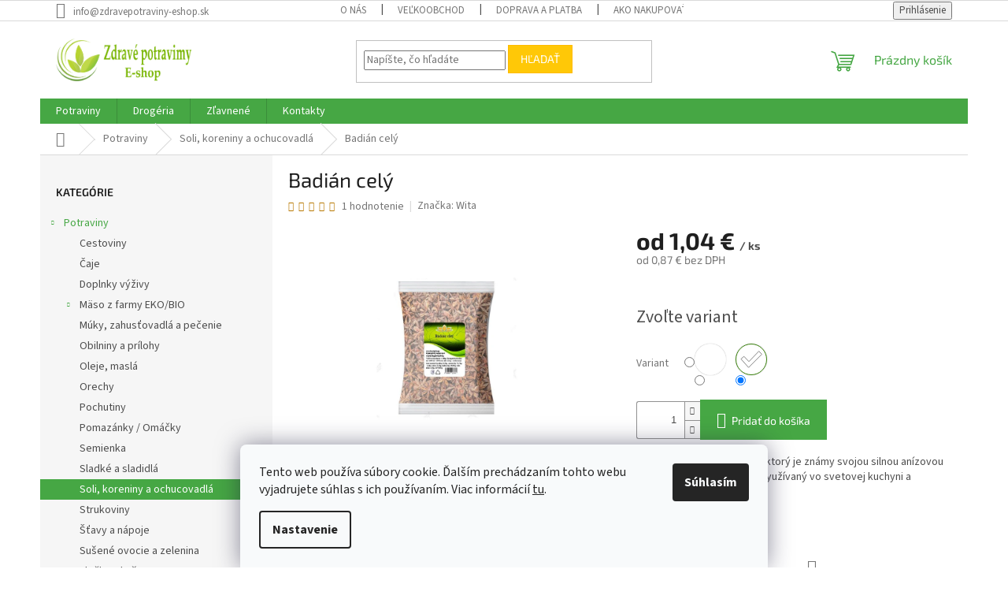

--- FILE ---
content_type: text/html; charset=utf-8
request_url: https://www.zdravepotraviny-eshop.sk/badian-cely/?parameterValueId=36
body_size: 26673
content:
<!doctype html><html lang="sk" dir="ltr" class="header-background-light external-fonts-loaded"><head><meta charset="utf-8" /><meta name="viewport" content="width=device-width,initial-scale=1" /><title>Badián - Korenina zo srdca tradičnej čínskej a vietnamskej kuchyne</title><link rel="preconnect" href="https://cdn.myshoptet.com" /><link rel="dns-prefetch" href="https://cdn.myshoptet.com" /><link rel="preload" href="https://cdn.myshoptet.com/prj/dist/master/cms/libs/jquery/jquery-1.11.3.min.js" as="script" /><link href="https://cdn.myshoptet.com/prj/dist/master/cms/templates/frontend_templates/shared/css/font-face/source-sans-3.css" rel="stylesheet"><link href="https://cdn.myshoptet.com/prj/dist/master/cms/templates/frontend_templates/shared/css/font-face/exo-2.css" rel="stylesheet"><link href="https://cdn.myshoptet.com/prj/dist/master/shop/dist/font-shoptet-11.css.62c94c7785ff2cea73b2.css" rel="stylesheet"><script>
dataLayer = [];
dataLayer.push({'shoptet' : {
    "pageId": 759,
    "pageType": "productDetail",
    "currency": "EUR",
    "currencyInfo": {
        "decimalSeparator": ",",
        "exchangeRate": 1,
        "priceDecimalPlaces": 2,
        "symbol": "\u20ac",
        "symbolLeft": 0,
        "thousandSeparator": " "
    },
    "language": "sk",
    "projectId": 593531,
    "product": {
        "id": 63,
        "guid": "627a9828-0c73-11eb-aa2e-ecf4bbd79d2f",
        "hasVariants": true,
        "codes": [
            {
                "code": 1547
            },
            {
                "code": 1795
            }
        ],
        "name": "Badi\u00e1n cel\u00fd",
        "appendix": "",
        "weight": 0.025000000000000001,
        "manufacturer": "Wita",
        "manufacturerGuid": "1EF53354965C6F62BDE5DA0BA3DED3EE",
        "currentCategory": "Potraviny | Soli, koreniny a ochucovadl\u00e1",
        "currentCategoryGuid": "2545facf-f6cb-11ea-aaaf-b8ca3a6063f8",
        "defaultCategory": "Potraviny | Soli, koreniny a ochucovadl\u00e1",
        "defaultCategoryGuid": "2545facf-f6cb-11ea-aaaf-b8ca3a6063f8",
        "currency": "EUR",
        "priceWithVatMin": 1.04,
        "priceWithVatMax": 14.68
    },
    "stocks": [
        {
            "id": "ext",
            "title": "Sklad",
            "isDeliveryPoint": 0,
            "visibleOnEshop": 1
        }
    ],
    "cartInfo": {
        "id": null,
        "freeShipping": false,
        "freeShippingFrom": 0,
        "leftToFreeGift": {
            "formattedPrice": "0 \u20ac",
            "priceLeft": 0
        },
        "freeGift": false,
        "leftToFreeShipping": {
            "priceLeft": 0,
            "dependOnRegion": 0,
            "formattedPrice": "0 \u20ac"
        },
        "discountCoupon": [],
        "getNoBillingShippingPrice": {
            "withoutVat": 0,
            "vat": 0,
            "withVat": 0
        },
        "cartItems": [],
        "taxMode": "ORDINARY"
    },
    "cart": [],
    "customer": {
        "priceRatio": 1,
        "priceListId": 1,
        "groupId": null,
        "registered": false,
        "mainAccount": false
    }
}});
dataLayer.push({'cookie_consent' : {
    "marketing": "denied",
    "analytics": "denied"
}});
document.addEventListener('DOMContentLoaded', function() {
    shoptet.consent.onAccept(function(agreements) {
        if (agreements.length == 0) {
            return;
        }
        dataLayer.push({
            'cookie_consent' : {
                'marketing' : (agreements.includes(shoptet.config.cookiesConsentOptPersonalisation)
                    ? 'granted' : 'denied'),
                'analytics': (agreements.includes(shoptet.config.cookiesConsentOptAnalytics)
                    ? 'granted' : 'denied')
            },
            'event': 'cookie_consent'
        });
    });
});
</script>
<meta property="og:type" content="website"><meta property="og:site_name" content="zdravepotraviny-eshop.sk"><meta property="og:url" content="https://www.zdravepotraviny-eshop.sk/badian-cely/?parameterValueId=36"><meta property="og:title" content="Badián - Korenina zo srdca tradičnej čínskej a vietnamskej kuchyne"><meta name="author" content="Zdravé potraviny"><meta name="web_author" content="Shoptet.sk"><meta name="dcterms.rightsHolder" content="www.zdravepotraviny-eshop.sk"><meta name="robots" content="index,follow"><meta property="og:image" content="https://cdn.myshoptet.com/usr/www.zdravepotraviny-eshop.sk/user/shop/big/63-1_badian-cely.jpg?5f842e7d"><meta property="og:description" content="Kúpte teraz a objavte jeho prospešné účinky na zdravie a antioxidačné vlastnosti. Zobraziť viac informácií."><meta name="description" content="Kúpte teraz a objavte jeho prospešné účinky na zdravie a antioxidačné vlastnosti. Zobraziť viac informácií."><meta property="product:price:amount" content="1.04"><meta property="product:price:currency" content="EUR"><style>:root {--color-primary: #46a744;--color-primary-h: 119;--color-primary-s: 42%;--color-primary-l: 46%;--color-primary-hover: #1997e5;--color-primary-hover-h: 203;--color-primary-hover-s: 80%;--color-primary-hover-l: 50%;--color-secondary: #46a744;--color-secondary-h: 119;--color-secondary-s: 42%;--color-secondary-l: 46%;--color-secondary-hover: #217d27;--color-secondary-hover-h: 124;--color-secondary-hover-s: 58%;--color-secondary-hover-l: 31%;--color-tertiary: #ffc807;--color-tertiary-h: 47;--color-tertiary-s: 100%;--color-tertiary-l: 51%;--color-tertiary-hover: #ffbb00;--color-tertiary-hover-h: 44;--color-tertiary-hover-s: 100%;--color-tertiary-hover-l: 50%;--color-header-background: #ffffff;--template-font: "Source Sans 3";--template-headings-font: "Exo 2";--header-background-url: none;--cookies-notice-background: #F8FAFB;--cookies-notice-color: #252525;--cookies-notice-button-hover: #27263f;--cookies-notice-link-hover: #3b3a5f;--templates-update-management-preview-mode-content: "Náhľad aktualizácií šablóny je aktívny pre váš prehliadač."}</style>
    
    <link href="https://cdn.myshoptet.com/prj/dist/master/shop/dist/main-11.less.5a24dcbbdabfd189c152.css" rel="stylesheet" />
                <link href="https://cdn.myshoptet.com/prj/dist/master/shop/dist/mobile-header-v1-11.less.1ee105d41b5f713c21aa.css" rel="stylesheet" />
    
    <script>var shoptet = shoptet || {};</script>
    <script src="https://cdn.myshoptet.com/prj/dist/master/shop/dist/main-3g-header.js.05f199e7fd2450312de2.js"></script>
<!-- User include --><!-- project html code header -->
<meta name="google-site-verification" content="0fgh-aIOC0KMv48Mgj2X284LpcvHZQfid9EGQ3p5Vlo" />
<meta name="facebook-domain-verification" content="oi6q05nrgrv1d7tdtjt08r1vg2j18j" />

<style>
html .in-dakujeme .co-payment-method {
    display: none !important;
}
</style>
<!-- /User include --><link rel="shortcut icon" href="/favicon.ico" type="image/x-icon" /><link rel="canonical" href="https://www.zdravepotraviny-eshop.sk/badian-cely/" />    <!-- Global site tag (gtag.js) - Google Analytics -->
    <script async src="https://www.googletagmanager.com/gtag/js?id=G-ZX08FMN67F"></script>
    <script>
        
        window.dataLayer = window.dataLayer || [];
        function gtag(){dataLayer.push(arguments);}
        

                    console.debug('default consent data');

            gtag('consent', 'default', {"ad_storage":"denied","analytics_storage":"denied","ad_user_data":"denied","ad_personalization":"denied","wait_for_update":500});
            dataLayer.push({
                'event': 'default_consent'
            });
        
        gtag('js', new Date());

        
                gtag('config', 'G-ZX08FMN67F', {"groups":"GA4","send_page_view":false,"content_group":"productDetail","currency":"EUR","page_language":"sk"});
        
        
        
        
        
        
                    gtag('event', 'page_view', {"send_to":"GA4","page_language":"sk","content_group":"productDetail","currency":"EUR"});
        
                gtag('set', 'currency', 'EUR');

        gtag('event', 'view_item', {
            "send_to": "UA",
            "items": [
                {
                    "id": "1795",
                    "name": "Badi\u00e1n cel\u00fd",
                    "category": "Potraviny \/ Soli, koreniny a ochucovadl\u00e1",
                                        "brand": "Wita",
                                                            "variant": "Hmotnos\u0165: 25g",
                                        "price": 0.87
                }
            ]
        });
        
        
        
        
        
                    gtag('event', 'view_item', {"send_to":"GA4","page_language":"sk","content_group":"productDetail","value":0.87,"currency":"EUR","items":[{"item_id":"1795","item_name":"Badi\u00e1n cel\u00fd","item_brand":"Wita","item_category":"Potraviny","item_category2":"Soli, koreniny a ochucovadl\u00e1","item_variant":"1795~Hmotnos\u0165: 500g","price":12.34,"quantity":1,"index":0}]});
        
        
        
        
        
        
        
        document.addEventListener('DOMContentLoaded', function() {
            if (typeof shoptet.tracking !== 'undefined') {
                for (var id in shoptet.tracking.bannersList) {
                    gtag('event', 'view_promotion', {
                        "send_to": "UA",
                        "promotions": [
                            {
                                "id": shoptet.tracking.bannersList[id].id,
                                "name": shoptet.tracking.bannersList[id].name,
                                "position": shoptet.tracking.bannersList[id].position
                            }
                        ]
                    });
                }
            }

            shoptet.consent.onAccept(function(agreements) {
                if (agreements.length !== 0) {
                    console.debug('gtag consent accept');
                    var gtagConsentPayload =  {
                        'ad_storage': agreements.includes(shoptet.config.cookiesConsentOptPersonalisation)
                            ? 'granted' : 'denied',
                        'analytics_storage': agreements.includes(shoptet.config.cookiesConsentOptAnalytics)
                            ? 'granted' : 'denied',
                                                                                                'ad_user_data': agreements.includes(shoptet.config.cookiesConsentOptPersonalisation)
                            ? 'granted' : 'denied',
                        'ad_personalization': agreements.includes(shoptet.config.cookiesConsentOptPersonalisation)
                            ? 'granted' : 'denied',
                        };
                    console.debug('update consent data', gtagConsentPayload);
                    gtag('consent', 'update', gtagConsentPayload);
                    dataLayer.push(
                        { 'event': 'update_consent' }
                    );
                }
            });
        });
    </script>
</head><body class="desktop id-759 in-soli--koreniny-a-ochucovadla template-11 type-product type-detail multiple-columns-body columns-3 ums_forms_redesign--off ums_a11y_category_page--on ums_discussion_rating_forms--off ums_flags_display_unification--on ums_a11y_login--on mobile-header-version-1"><noscript>
    <style>
        #header {
            padding-top: 0;
            position: relative !important;
            top: 0;
        }
        .header-navigation {
            position: relative !important;
        }
        .overall-wrapper {
            margin: 0 !important;
        }
        body:not(.ready) {
            visibility: visible !important;
        }
    </style>
    <div class="no-javascript">
        <div class="no-javascript__title">Musíte zmeniť nastavenie vášho prehliadača</div>
        <div class="no-javascript__text">Pozrite sa na: <a href="https://www.google.com/support/bin/answer.py?answer=23852">Ako povoliť JavaScript vo vašom prehliadači</a>.</div>
        <div class="no-javascript__text">Ak používate software na blokovanie reklám, možno bude potrebné, aby ste povolili JavaScript z tejto stránky.</div>
        <div class="no-javascript__text">Ďakujeme.</div>
    </div>
</noscript>

        <div id="fb-root"></div>
        <script>
            window.fbAsyncInit = function() {
                FB.init({
//                    appId            : 'your-app-id',
                    autoLogAppEvents : true,
                    xfbml            : true,
                    version          : 'v19.0'
                });
            };
        </script>
        <script async defer crossorigin="anonymous" src="https://connect.facebook.net/sk_SK/sdk.js"></script>    <div class="siteCookies siteCookies--bottom siteCookies--light js-siteCookies" role="dialog" data-testid="cookiesPopup" data-nosnippet>
        <div class="siteCookies__form">
            <div class="siteCookies__content">
                <div class="siteCookies__text">
                    Tento web používa súbory cookie. Ďalším prechádzaním tohto webu vyjadrujete súhlas s ich používaním. Viac informácií <a href="http://www.wita.sk/podmienky-ochrany-osobnych-udajov/" target="\">tu</a>.
                </div>
                <p class="siteCookies__links">
                    <button class="siteCookies__link js-cookies-settings" aria-label="Nastavenia cookies" data-testid="cookiesSettings">Nastavenie</button>
                </p>
            </div>
            <div class="siteCookies__buttonWrap">
                                <button class="siteCookies__button js-cookiesConsentSubmit" value="all" aria-label="Prijať cookies" data-testid="buttonCookiesAccept">Súhlasím</button>
            </div>
        </div>
        <script>
            document.addEventListener("DOMContentLoaded", () => {
                const siteCookies = document.querySelector('.js-siteCookies');
                document.addEventListener("scroll", shoptet.common.throttle(() => {
                    const st = document.documentElement.scrollTop;
                    if (st > 1) {
                        siteCookies.classList.add('siteCookies--scrolled');
                    } else {
                        siteCookies.classList.remove('siteCookies--scrolled');
                    }
                }, 100));
            });
        </script>
    </div>
<a href="#content" class="skip-link sr-only">Prejsť na obsah</a><div class="overall-wrapper"><div class="user-action"><div class="container">
    <div class="user-action-in">
                    <div id="login" class="user-action-login popup-widget login-widget" role="dialog" aria-labelledby="loginHeading">
        <div class="popup-widget-inner">
                            <h2 id="loginHeading">Prihlásenie k vášmu účtu</h2><div id="customerLogin"><form action="/action/Customer/Login/" method="post" id="formLoginIncluded" class="csrf-enabled formLogin" data-testid="formLogin"><input type="hidden" name="referer" value="" /><div class="form-group"><div class="input-wrapper email js-validated-element-wrapper no-label"><input type="email" name="email" class="form-control" autofocus placeholder="E-mailová adresa (napr. jan@novak.sk)" data-testid="inputEmail" autocomplete="email" required /></div></div><div class="form-group"><div class="input-wrapper password js-validated-element-wrapper no-label"><input type="password" name="password" class="form-control" placeholder="Heslo" data-testid="inputPassword" autocomplete="current-password" required /><span class="no-display">Nemôžete vyplniť toto pole</span><input type="text" name="surname" value="" class="no-display" /></div></div><div class="form-group"><div class="login-wrapper"><button type="submit" class="btn btn-secondary btn-text btn-login" data-testid="buttonSubmit">Prihlásiť sa</button><div class="password-helper"><a href="/registracia/" data-testid="signup" rel="nofollow">Nová registrácia</a><a href="/klient/zabudnute-heslo/" rel="nofollow">Zabudnuté heslo</a></div></div></div></form>
</div>                    </div>
    </div>

                            <div id="cart-widget" class="user-action-cart popup-widget cart-widget loader-wrapper" data-testid="popupCartWidget" role="dialog" aria-hidden="true">
    <div class="popup-widget-inner cart-widget-inner place-cart-here">
        <div class="loader-overlay">
            <div class="loader"></div>
        </div>
    </div>

    <div class="cart-widget-button">
        <a href="/kosik/" class="btn btn-conversion" id="continue-order-button" rel="nofollow" data-testid="buttonNextStep">Pokračovať do košíka</a>
    </div>
</div>
            </div>
</div>
</div><div class="top-navigation-bar" data-testid="topNavigationBar">

    <div class="container">

        <div class="top-navigation-contacts">
            <strong>Zákaznícka podpora:</strong><a href="mailto:info@zdravepotraviny-eshop.sk" class="project-email" data-testid="contactboxEmail"><span>info@zdravepotraviny-eshop.sk</span></a>        </div>

                            <div class="top-navigation-menu">
                <div class="top-navigation-menu-trigger"></div>
                <ul class="top-navigation-bar-menu">
                                            <li class="top-navigation-menu-item-815">
                            <a href="/o-nas/">O nás</a>
                        </li>
                                            <li class="top-navigation-menu-item-818">
                            <a href="/velkoobchod-2/">Veľkoobchod</a>
                        </li>
                                            <li class="top-navigation-menu-item-812">
                            <a href="/doprava-a-platba/">Doprava a platba</a>
                        </li>
                                            <li class="top-navigation-menu-item-27">
                            <a href="/ako-nakupovat/">Ako nakupovať</a>
                        </li>
                                            <li class="top-navigation-menu-item-39">
                            <a href="/obchodne-podmienky/">Obchodné podmienky</a>
                        </li>
                                            <li class="top-navigation-menu-item-691">
                            <a href="/podmienky-ochrany-osobnych-udajov/">Podmienky ochrany osobných údajov</a>
                        </li>
                                    </ul>
                <ul class="top-navigation-bar-menu-helper"></ul>
            </div>
        
        <div class="top-navigation-tools">
            <div class="responsive-tools">
                <a href="#" class="toggle-window" data-target="search" aria-label="Hľadať" data-testid="linkSearchIcon"></a>
                                                            <a href="#" class="toggle-window" data-target="login"></a>
                                                    <a href="#" class="toggle-window" data-target="navigation" aria-label="Menu" data-testid="hamburgerMenu"></a>
            </div>
                        <button class="top-nav-button top-nav-button-login toggle-window" type="button" data-target="login" aria-haspopup="dialog" aria-controls="login" aria-expanded="false" data-testid="signin"><span>Prihlásenie</span></button>        </div>

    </div>

</div>
<header id="header"><div class="container navigation-wrapper">
    <div class="header-top">
        <div class="site-name-wrapper">
            <div class="site-name"><a href="/" data-testid="linkWebsiteLogo"><img src="https://cdn.myshoptet.com/usr/www.zdravepotraviny-eshop.sk/user/logos/logo_zdrave_potraviny3-3.png" alt="Zdravé potraviny" fetchpriority="low" /></a></div>        </div>
        <div class="search" itemscope itemtype="https://schema.org/WebSite">
            <meta itemprop="headline" content="Soli, koreniny a ochucovadlá"/><meta itemprop="url" content="https://www.zdravepotraviny-eshop.sk"/><meta itemprop="text" content="Kúpte teraz a objavte jeho prospešné účinky na zdravie a antioxidačné vlastnosti. Zobraziť viac informácií."/>            <form action="/action/ProductSearch/prepareString/" method="post"
    id="formSearchForm" class="search-form compact-form js-search-main"
    itemprop="potentialAction" itemscope itemtype="https://schema.org/SearchAction" data-testid="searchForm">
    <fieldset>
        <meta itemprop="target"
            content="https://www.zdravepotraviny-eshop.sk/vyhladavanie/?string={string}"/>
        <input type="hidden" name="language" value="sk"/>
        
            
<input
    type="search"
    name="string"
        class="query-input form-control search-input js-search-input"
    placeholder="Napíšte, čo hľadáte"
    autocomplete="off"
    required
    itemprop="query-input"
    aria-label="Vyhľadávanie"
    data-testid="searchInput"
>
            <button type="submit" class="btn btn-default" data-testid="searchBtn">Hľadať</button>
        
    </fieldset>
</form>
        </div>
        <div class="navigation-buttons">
                
    <a href="/kosik/" class="btn btn-icon toggle-window cart-count" data-target="cart" data-hover="true" data-redirect="true" data-testid="headerCart" rel="nofollow" aria-haspopup="dialog" aria-expanded="false" aria-controls="cart-widget">
        
                <span class="sr-only">Nákupný košík</span>
        
            <span class="cart-price visible-lg-inline-block" data-testid="headerCartPrice">
                                    Prázdny košík                            </span>
        
    
            </a>
        </div>
    </div>
    <nav id="navigation" aria-label="Hlavné menu" data-collapsible="true"><div class="navigation-in menu"><ul class="menu-level-1" role="menubar" data-testid="headerMenuItems"><li class="menu-item-695 ext" role="none"><a href="/kategoria-1/" data-testid="headerMenuItem" role="menuitem" aria-haspopup="true" aria-expanded="false"><b>Potraviny</b><span class="submenu-arrow"></span></a><ul class="menu-level-2" aria-label="Potraviny" tabindex="-1" role="menu"><li class="menu-item-830" role="none"><a href="/cestoviny/" class="menu-image" data-testid="headerMenuItem" tabindex="-1" aria-hidden="true"><img src="data:image/svg+xml,%3Csvg%20width%3D%22140%22%20height%3D%22100%22%20xmlns%3D%22http%3A%2F%2Fwww.w3.org%2F2000%2Fsvg%22%3E%3C%2Fsvg%3E" alt="" aria-hidden="true" width="140" height="100"  data-src="https://cdn.myshoptet.com/prj/dist/master/cms/templates/frontend_templates/00/img/folder.svg" fetchpriority="low" /></a><div><a href="/cestoviny/" data-testid="headerMenuItem" role="menuitem"><span>Cestoviny</span></a>
                        </div></li><li class="menu-item-824" role="none"><a href="/caje/" class="menu-image" data-testid="headerMenuItem" tabindex="-1" aria-hidden="true"><img src="data:image/svg+xml,%3Csvg%20width%3D%22140%22%20height%3D%22100%22%20xmlns%3D%22http%3A%2F%2Fwww.w3.org%2F2000%2Fsvg%22%3E%3C%2Fsvg%3E" alt="" aria-hidden="true" width="140" height="100"  data-src="https://cdn.myshoptet.com/prj/dist/master/cms/templates/frontend_templates/00/img/folder.svg" fetchpriority="low" /></a><div><a href="/caje/" data-testid="headerMenuItem" role="menuitem"><span>Čaje</span></a>
                        </div></li><li class="menu-item-783" role="none"><a href="/doplnky-vyzivy/" class="menu-image" data-testid="headerMenuItem" tabindex="-1" aria-hidden="true"><img src="data:image/svg+xml,%3Csvg%20width%3D%22140%22%20height%3D%22100%22%20xmlns%3D%22http%3A%2F%2Fwww.w3.org%2F2000%2Fsvg%22%3E%3C%2Fsvg%3E" alt="" aria-hidden="true" width="140" height="100"  data-src="https://cdn.myshoptet.com/prj/dist/master/cms/templates/frontend_templates/00/img/folder.svg" fetchpriority="low" /></a><div><a href="/doplnky-vyzivy/" data-testid="headerMenuItem" role="menuitem"><span>Doplnky výživy</span></a>
                        </div></li><li class="menu-item-801 has-third-level" role="none"><a href="/maso-z-farmy/" class="menu-image" data-testid="headerMenuItem" tabindex="-1" aria-hidden="true"><img src="data:image/svg+xml,%3Csvg%20width%3D%22140%22%20height%3D%22100%22%20xmlns%3D%22http%3A%2F%2Fwww.w3.org%2F2000%2Fsvg%22%3E%3C%2Fsvg%3E" alt="" aria-hidden="true" width="140" height="100"  data-src="https://cdn.myshoptet.com/prj/dist/master/cms/templates/frontend_templates/00/img/folder.svg" fetchpriority="low" /></a><div><a href="/maso-z-farmy/" data-testid="headerMenuItem" role="menuitem"><span>Mäso z farmy EKO/BIO</span></a>
                                                    <ul class="menu-level-3" role="menu">
                                                                    <li class="menu-item-860" role="none">
                                        <a href="/bravcove-maso-eko-bio/" data-testid="headerMenuItem" role="menuitem">
                                            Bravčové mäso EKO/BIO</a>,                                    </li>
                                                                    <li class="menu-item-845" role="none">
                                        <a href="/hydina-z-farmy-eko-bio/" data-testid="headerMenuItem" role="menuitem">
                                            Hydina z farmy EKO/BIO</a>,                                    </li>
                                                                    <li class="menu-item-851" role="none">
                                        <a href="/hovadzie-maso-eko-bio/" data-testid="headerMenuItem" role="menuitem">
                                            Hovädzie mäso EKO/BIO</a>,                                    </li>
                                                                    <li class="menu-item-869" role="none">
                                        <a href="/jahnacie-maso-eko-bio/" data-testid="headerMenuItem" role="menuitem">
                                            Jahňacie mäso EKO/BIO</a>,                                    </li>
                                                                    <li class="menu-item-866" role="none">
                                        <a href="/ryby/" data-testid="headerMenuItem" role="menuitem">
                                            Ryby</a>,                                    </li>
                                                                    <li class="menu-item-854" role="none">
                                        <a href="/telacie-maso-eko-bio/" data-testid="headerMenuItem" role="menuitem">
                                            Teľacie mäso EKO/BIO</a>                                    </li>
                                                            </ul>
                        </div></li><li class="menu-item-738" role="none"><a href="/muky-zahustovadla-a-pecenie/" class="menu-image" data-testid="headerMenuItem" tabindex="-1" aria-hidden="true"><img src="data:image/svg+xml,%3Csvg%20width%3D%22140%22%20height%3D%22100%22%20xmlns%3D%22http%3A%2F%2Fwww.w3.org%2F2000%2Fsvg%22%3E%3C%2Fsvg%3E" alt="" aria-hidden="true" width="140" height="100"  data-src="https://cdn.myshoptet.com/prj/dist/master/cms/templates/frontend_templates/00/img/folder.svg" fetchpriority="low" /></a><div><a href="/muky-zahustovadla-a-pecenie/" data-testid="headerMenuItem" role="menuitem"><span>Múky, zahusťovadlá a pečenie</span></a>
                        </div></li><li class="menu-item-741" role="none"><a href="/obilniny/" class="menu-image" data-testid="headerMenuItem" tabindex="-1" aria-hidden="true"><img src="data:image/svg+xml,%3Csvg%20width%3D%22140%22%20height%3D%22100%22%20xmlns%3D%22http%3A%2F%2Fwww.w3.org%2F2000%2Fsvg%22%3E%3C%2Fsvg%3E" alt="" aria-hidden="true" width="140" height="100"  data-src="https://cdn.myshoptet.com/prj/dist/master/cms/templates/frontend_templates/00/img/folder.svg" fetchpriority="low" /></a><div><a href="/obilniny/" data-testid="headerMenuItem" role="menuitem"><span>Obilniny a prílohy</span></a>
                        </div></li><li class="menu-item-744" role="none"><a href="/oleje-masla/" class="menu-image" data-testid="headerMenuItem" tabindex="-1" aria-hidden="true"><img src="data:image/svg+xml,%3Csvg%20width%3D%22140%22%20height%3D%22100%22%20xmlns%3D%22http%3A%2F%2Fwww.w3.org%2F2000%2Fsvg%22%3E%3C%2Fsvg%3E" alt="" aria-hidden="true" width="140" height="100"  data-src="https://cdn.myshoptet.com/prj/dist/master/cms/templates/frontend_templates/00/img/folder.svg" fetchpriority="low" /></a><div><a href="/oleje-masla/" data-testid="headerMenuItem" role="menuitem"><span>Oleje, maslá</span></a>
                        </div></li><li class="menu-item-719" role="none"><a href="/orechy/" class="menu-image" data-testid="headerMenuItem" tabindex="-1" aria-hidden="true"><img src="data:image/svg+xml,%3Csvg%20width%3D%22140%22%20height%3D%22100%22%20xmlns%3D%22http%3A%2F%2Fwww.w3.org%2F2000%2Fsvg%22%3E%3C%2Fsvg%3E" alt="" aria-hidden="true" width="140" height="100"  data-src="https://cdn.myshoptet.com/prj/dist/master/cms/templates/frontend_templates/00/img/folder.svg" fetchpriority="low" /></a><div><a href="/orechy/" data-testid="headerMenuItem" role="menuitem"><span>Orechy</span></a>
                        </div></li><li class="menu-item-747" role="none"><a href="/pochutiny/" class="menu-image" data-testid="headerMenuItem" tabindex="-1" aria-hidden="true"><img src="data:image/svg+xml,%3Csvg%20width%3D%22140%22%20height%3D%22100%22%20xmlns%3D%22http%3A%2F%2Fwww.w3.org%2F2000%2Fsvg%22%3E%3C%2Fsvg%3E" alt="" aria-hidden="true" width="140" height="100"  data-src="https://cdn.myshoptet.com/prj/dist/master/cms/templates/frontend_templates/00/img/folder.svg" fetchpriority="low" /></a><div><a href="/pochutiny/" data-testid="headerMenuItem" role="menuitem"><span>Pochutiny</span></a>
                        </div></li><li class="menu-item-750" role="none"><a href="/pomazanky/" class="menu-image" data-testid="headerMenuItem" tabindex="-1" aria-hidden="true"><img src="data:image/svg+xml,%3Csvg%20width%3D%22140%22%20height%3D%22100%22%20xmlns%3D%22http%3A%2F%2Fwww.w3.org%2F2000%2Fsvg%22%3E%3C%2Fsvg%3E" alt="" aria-hidden="true" width="140" height="100"  data-src="https://cdn.myshoptet.com/prj/dist/master/cms/templates/frontend_templates/00/img/folder.svg" fetchpriority="low" /></a><div><a href="/pomazanky/" data-testid="headerMenuItem" role="menuitem"><span>Pomazánky / Omáčky</span></a>
                        </div></li><li class="menu-item-753" role="none"><a href="/semienka/" class="menu-image" data-testid="headerMenuItem" tabindex="-1" aria-hidden="true"><img src="data:image/svg+xml,%3Csvg%20width%3D%22140%22%20height%3D%22100%22%20xmlns%3D%22http%3A%2F%2Fwww.w3.org%2F2000%2Fsvg%22%3E%3C%2Fsvg%3E" alt="" aria-hidden="true" width="140" height="100"  data-src="https://cdn.myshoptet.com/prj/dist/master/cms/templates/frontend_templates/00/img/folder.svg" fetchpriority="low" /></a><div><a href="/semienka/" data-testid="headerMenuItem" role="menuitem"><span>Semienka</span></a>
                        </div></li><li class="menu-item-756" role="none"><a href="/sladke-a-sladidla/" class="menu-image" data-testid="headerMenuItem" tabindex="-1" aria-hidden="true"><img src="data:image/svg+xml,%3Csvg%20width%3D%22140%22%20height%3D%22100%22%20xmlns%3D%22http%3A%2F%2Fwww.w3.org%2F2000%2Fsvg%22%3E%3C%2Fsvg%3E" alt="" aria-hidden="true" width="140" height="100"  data-src="https://cdn.myshoptet.com/prj/dist/master/cms/templates/frontend_templates/00/img/folder.svg" fetchpriority="low" /></a><div><a href="/sladke-a-sladidla/" data-testid="headerMenuItem" role="menuitem"><span>Sladké a sladidlá</span></a>
                        </div></li><li class="menu-item-759 active" role="none"><a href="/soli--koreniny-a-ochucovadla/" class="menu-image" data-testid="headerMenuItem" tabindex="-1" aria-hidden="true"><img src="data:image/svg+xml,%3Csvg%20width%3D%22140%22%20height%3D%22100%22%20xmlns%3D%22http%3A%2F%2Fwww.w3.org%2F2000%2Fsvg%22%3E%3C%2Fsvg%3E" alt="" aria-hidden="true" width="140" height="100"  data-src="https://cdn.myshoptet.com/prj/dist/master/cms/templates/frontend_templates/00/img/folder.svg" fetchpriority="low" /></a><div><a href="/soli--koreniny-a-ochucovadla/" data-testid="headerMenuItem" role="menuitem"><span>Soli, koreniny a ochucovadlá</span></a>
                        </div></li><li class="menu-item-762" role="none"><a href="/strukoviny/" class="menu-image" data-testid="headerMenuItem" tabindex="-1" aria-hidden="true"><img src="data:image/svg+xml,%3Csvg%20width%3D%22140%22%20height%3D%22100%22%20xmlns%3D%22http%3A%2F%2Fwww.w3.org%2F2000%2Fsvg%22%3E%3C%2Fsvg%3E" alt="" aria-hidden="true" width="140" height="100"  data-src="https://cdn.myshoptet.com/prj/dist/master/cms/templates/frontend_templates/00/img/folder.svg" fetchpriority="low" /></a><div><a href="/strukoviny/" data-testid="headerMenuItem" role="menuitem"><span>Strukoviny</span></a>
                        </div></li><li class="menu-item-771" role="none"><a href="/stavy-a-napoje/" class="menu-image" data-testid="headerMenuItem" tabindex="-1" aria-hidden="true"><img src="data:image/svg+xml,%3Csvg%20width%3D%22140%22%20height%3D%22100%22%20xmlns%3D%22http%3A%2F%2Fwww.w3.org%2F2000%2Fsvg%22%3E%3C%2Fsvg%3E" alt="" aria-hidden="true" width="140" height="100"  data-src="https://cdn.myshoptet.com/prj/dist/master/cms/templates/frontend_templates/00/img/folder.svg" fetchpriority="low" /></a><div><a href="/stavy-a-napoje/" data-testid="headerMenuItem" role="menuitem"><span>Šťavy a nápoje</span></a>
                        </div></li><li class="menu-item-765" role="none"><a href="/susene-ovocie-a-zelenina/" class="menu-image" data-testid="headerMenuItem" tabindex="-1" aria-hidden="true"><img src="data:image/svg+xml,%3Csvg%20width%3D%22140%22%20height%3D%22100%22%20xmlns%3D%22http%3A%2F%2Fwww.w3.org%2F2000%2Fsvg%22%3E%3C%2Fsvg%3E" alt="" aria-hidden="true" width="140" height="100"  data-src="https://cdn.myshoptet.com/prj/dist/master/cms/templates/frontend_templates/00/img/folder.svg" fetchpriority="low" /></a><div><a href="/susene-ovocie-a-zelenina/" data-testid="headerMenuItem" role="menuitem"><span>Sušené ovocie a zelenina</span></a>
                        </div></li><li class="menu-item-768" role="none"><a href="/vlocky-a-kase/" class="menu-image" data-testid="headerMenuItem" tabindex="-1" aria-hidden="true"><img src="data:image/svg+xml,%3Csvg%20width%3D%22140%22%20height%3D%22100%22%20xmlns%3D%22http%3A%2F%2Fwww.w3.org%2F2000%2Fsvg%22%3E%3C%2Fsvg%3E" alt="" aria-hidden="true" width="140" height="100"  data-src="https://cdn.myshoptet.com/prj/dist/master/cms/templates/frontend_templates/00/img/folder.svg" fetchpriority="low" /></a><div><a href="/vlocky-a-kase/" data-testid="headerMenuItem" role="menuitem"><span>Vločky a kaše</span></a>
                        </div></li><li class="menu-item-872" role="none"><a href="/vyhodne-balicky/" class="menu-image" data-testid="headerMenuItem" tabindex="-1" aria-hidden="true"><img src="data:image/svg+xml,%3Csvg%20width%3D%22140%22%20height%3D%22100%22%20xmlns%3D%22http%3A%2F%2Fwww.w3.org%2F2000%2Fsvg%22%3E%3C%2Fsvg%3E" alt="" aria-hidden="true" width="140" height="100"  data-src="https://cdn.myshoptet.com/prj/dist/master/cms/templates/frontend_templates/00/img/folder.svg" fetchpriority="low" /></a><div><a href="/vyhodne-balicky/" data-testid="headerMenuItem" role="menuitem"><span>Výhodné balíčky</span></a>
                        </div></li><li class="menu-item-774" role="none"><a href="/zavaraniny-a-konzervy/" class="menu-image" data-testid="headerMenuItem" tabindex="-1" aria-hidden="true"><img src="data:image/svg+xml,%3Csvg%20width%3D%22140%22%20height%3D%22100%22%20xmlns%3D%22http%3A%2F%2Fwww.w3.org%2F2000%2Fsvg%22%3E%3C%2Fsvg%3E" alt="" aria-hidden="true" width="140" height="100"  data-src="https://cdn.myshoptet.com/prj/dist/master/cms/templates/frontend_templates/00/img/folder.svg" fetchpriority="low" /></a><div><a href="/zavaraniny-a-konzervy/" data-testid="headerMenuItem" role="menuitem"><span>Zaváraniny a konzervy</span></a>
                        </div></li></ul></li>
<li class="menu-item-795" role="none"><a href="/drogeria/" data-testid="headerMenuItem" role="menuitem" aria-expanded="false"><b>Drogéria</b></a></li>
<li class="menu-item-839" role="none"><a href="/zlavnene/" data-testid="headerMenuItem" role="menuitem" aria-expanded="false"><b>Zľavnené</b></a></li>
<li class="menu-item-29" role="none"><a href="/kontakty/" data-testid="headerMenuItem" role="menuitem" aria-expanded="false"><b>Kontakty</b></a></li>
</ul>
    <ul class="navigationActions" role="menu">
                            <li role="none">
                                    <a href="/login/?backTo=%2Fbadian-cely%2F%3FparameterValueId%3D36" rel="nofollow" data-testid="signin" role="menuitem"><span>Prihlásenie</span></a>
                            </li>
                        </ul>
</div><span class="navigation-close"></span></nav><div class="menu-helper" data-testid="hamburgerMenu"><span>Viac</span></div>
</div></header><!-- / header -->


                    <div class="container breadcrumbs-wrapper">
            <div class="breadcrumbs navigation-home-icon-wrapper" itemscope itemtype="https://schema.org/BreadcrumbList">
                                                                            <span id="navigation-first" data-basetitle="Zdravé potraviny" itemprop="itemListElement" itemscope itemtype="https://schema.org/ListItem">
                <a href="/" itemprop="item" class="navigation-home-icon"><span class="sr-only" itemprop="name">Domov</span></a>
                <span class="navigation-bullet">/</span>
                <meta itemprop="position" content="1" />
            </span>
                                <span id="navigation-1" itemprop="itemListElement" itemscope itemtype="https://schema.org/ListItem">
                <a href="/kategoria-1/" itemprop="item" data-testid="breadcrumbsSecondLevel"><span itemprop="name">Potraviny</span></a>
                <span class="navigation-bullet">/</span>
                <meta itemprop="position" content="2" />
            </span>
                                <span id="navigation-2" itemprop="itemListElement" itemscope itemtype="https://schema.org/ListItem">
                <a href="/soli--koreniny-a-ochucovadla/" itemprop="item" data-testid="breadcrumbsSecondLevel"><span itemprop="name">Soli, koreniny a ochucovadlá</span></a>
                <span class="navigation-bullet">/</span>
                <meta itemprop="position" content="3" />
            </span>
                                            <span id="navigation-3" itemprop="itemListElement" itemscope itemtype="https://schema.org/ListItem" data-testid="breadcrumbsLastLevel">
                <meta itemprop="item" content="https://www.zdravepotraviny-eshop.sk/badian-cely/?parameterValueId=36" />
                <meta itemprop="position" content="4" />
                <span itemprop="name" data-title="Badián celý">Badián celý <span class="appendix"></span></span>
            </span>
            </div>
        </div>
    
<div id="content-wrapper" class="container content-wrapper">
    
    <div class="content-wrapper-in">
                                                <aside class="sidebar sidebar-left"  data-testid="sidebarMenu">
                                                                                                <div class="sidebar-inner">
                                                                                                        <div class="box box-bg-variant box-categories">    <div class="skip-link__wrapper">
        <span id="categories-start" class="skip-link__target js-skip-link__target sr-only" tabindex="-1">&nbsp;</span>
        <a href="#categories-end" class="skip-link skip-link--start sr-only js-skip-link--start">Preskočiť kategórie</a>
    </div>

<h4>Kategórie</h4>


<div id="categories"><div class="categories cat-01 expandable active expanded" id="cat-695"><div class="topic child-active"><a href="/kategoria-1/">Potraviny<span class="cat-trigger">&nbsp;</span></a></div>

                    <ul class=" active expanded">
                                        <li >
                <a href="/cestoviny/">
                    Cestoviny
                                    </a>
                                                                </li>
                                <li >
                <a href="/caje/">
                    Čaje
                                    </a>
                                                                </li>
                                <li >
                <a href="/doplnky-vyzivy/">
                    Doplnky výživy
                                    </a>
                                                                </li>
                                <li class="
                                 expandable                                 external">
                <a href="/maso-z-farmy/">
                    Mäso z farmy EKO/BIO
                    <span class="cat-trigger">&nbsp;</span>                </a>
                                                            

    
                                                </li>
                                <li >
                <a href="/muky-zahustovadla-a-pecenie/">
                    Múky, zahusťovadlá a pečenie
                                    </a>
                                                                </li>
                                <li >
                <a href="/obilniny/">
                    Obilniny a prílohy
                                    </a>
                                                                </li>
                                <li >
                <a href="/oleje-masla/">
                    Oleje, maslá
                                    </a>
                                                                </li>
                                <li >
                <a href="/orechy/">
                    Orechy
                                    </a>
                                                                </li>
                                <li >
                <a href="/pochutiny/">
                    Pochutiny
                                    </a>
                                                                </li>
                                <li >
                <a href="/pomazanky/">
                    Pomazánky / Omáčky
                                    </a>
                                                                </li>
                                <li >
                <a href="/semienka/">
                    Semienka
                                    </a>
                                                                </li>
                                <li >
                <a href="/sladke-a-sladidla/">
                    Sladké a sladidlá
                                    </a>
                                                                </li>
                                <li class="
                active                                                 ">
                <a href="/soli--koreniny-a-ochucovadla/">
                    Soli, koreniny a ochucovadlá
                                    </a>
                                                                </li>
                                <li >
                <a href="/strukoviny/">
                    Strukoviny
                                    </a>
                                                                </li>
                                <li >
                <a href="/stavy-a-napoje/">
                    Šťavy a nápoje
                                    </a>
                                                                </li>
                                <li >
                <a href="/susene-ovocie-a-zelenina/">
                    Sušené ovocie a zelenina
                                    </a>
                                                                </li>
                                <li >
                <a href="/vlocky-a-kase/">
                    Vločky a kaše
                                    </a>
                                                                </li>
                                <li >
                <a href="/vyhodne-balicky/">
                    Výhodné balíčky
                                    </a>
                                                                </li>
                                <li >
                <a href="/zavaraniny-a-konzervy/">
                    Zaváraniny a konzervy
                                    </a>
                                                                </li>
                </ul>
    </div><div class="categories cat-02 expanded" id="cat-795"><div class="topic"><a href="/drogeria/">Drogéria<span class="cat-trigger">&nbsp;</span></a></div></div><div class="categories cat-01 external" id="cat-839"><div class="topic"><a href="/zlavnene/">Zľavnené<span class="cat-trigger">&nbsp;</span></a></div></div>        </div>

    <div class="skip-link__wrapper">
        <a href="#categories-start" class="skip-link skip-link--end sr-only js-skip-link--end" tabindex="-1" hidden>Preskočiť kategórie</a>
        <span id="categories-end" class="skip-link__target js-skip-link__target sr-only" tabindex="-1">&nbsp;</span>
    </div>
</div>
                                                                                                                                                                            <div class="box box-bg-default box-sm box-facebook">            <div id="facebookWidget">
            <h4><span>Facebook</span></h4>
            <div class="fb-page" data-href="https://www.facebook.com/ZdravePotravinyEshop" data-hide-cover="false" data-show-facepile="true" data-show-posts="true" data-width="250" data-height="300" style="overflow:hidden"><div class="fb-xfbml-parse-ignore"><blockquote cite="https://www.facebook.com/ZdravePotravinyEshop"><a href="https://www.facebook.com/ZdravePotravinyEshop">Zdravé potraviny</a></blockquote></div></div>

        </div>
    </div>
                                                                                                            <div class="box box-bg-variant box-sm box-poll">                            <h4><span>Dotazník</span></h4>

            <h5>Uprednostňujete klasické zdravé potraviny, alebo BIO potraviny</h5>
            <ul class="poll">
                                    <li>
                                                    <a href="#" class="js-window-location" data-url="/action/Poll/Vote/?answerId=1">Klasické zdravé potraviny</a>
                                                <div class="poll-result">
                            <div style="width: 55%"></div>
                            <small>(55%)</small>
                        </div>
                    </li>
                                    <li>
                                                    <a href="#" class="js-window-location" data-url="/action/Poll/Vote/?answerId=2">Bio potraviny</a>
                                                <div class="poll-result">
                            <div style="width: 30%"></div>
                            <small>(30%)</small>
                        </div>
                    </li>
                                    <li>
                                                    <a href="#" class="js-window-location" data-url="/action/Poll/Vote/?answerId=3">Aj Bio aj Klasické</a>
                                                <div class="poll-result">
                            <div style="width: 12%"></div>
                            <small>(12%)</small>
                        </div>
                    </li>
                                    <li>
                                                    <a href="#" class="js-window-location" data-url="/action/Poll/Vote/?answerId=6">Je mi to jedno</a>
                                                <div class="poll-result">
                            <div style="width: 3%"></div>
                            <small>(3%)</small>
                        </div>
                    </li>
                            </ul>
                        Počet hlasov: <strong>33</strong>
            </div>
                                                                                                            <div class="box box-bg-default box-sm box-onlinePayments"><h4><span>Prijímame online platby</span></h4>
<p class="text-center">
    <img src="data:image/svg+xml,%3Csvg%20width%3D%22148%22%20height%3D%2234%22%20xmlns%3D%22http%3A%2F%2Fwww.w3.org%2F2000%2Fsvg%22%3E%3C%2Fsvg%3E" alt="Logá kreditných kariet" width="148" height="34"  data-src="https://cdn.myshoptet.com/prj/dist/master/cms/img/common/payment_logos/payments.png" fetchpriority="low" />
</p>
</div>
                                                                                                                                    <div class="box box-bg-variant box-sm box-topProducts">        <div class="top-products-wrapper js-top10" >
        <h4><span>Top 10 produktov</span></h4>
        <ol class="top-products">
                            <li class="display-image">
                                            <a href="/pohanka-natural-lupana-svetla/" class="top-products-image">
                            <img src="data:image/svg+xml,%3Csvg%20width%3D%22100%22%20height%3D%22100%22%20xmlns%3D%22http%3A%2F%2Fwww.w3.org%2F2000%2Fsvg%22%3E%3C%2Fsvg%3E" alt="pohanka lupana svetla" width="100" height="100"  data-src="https://cdn.myshoptet.com/usr/www.zdravepotraviny-eshop.sk/user/shop/related/240_pohanka-lupana-svetla.jpg?5f8ec6cd" fetchpriority="low" />
                        </a>
                                        <a href="/pohanka-natural-lupana-svetla/" class="top-products-content">
                        <span class="top-products-name">  Pohánka natural lúpaná svetlá</span>
                        
                                                        <strong>
                                1,24 €
                                
    
                            </strong>
                                                    
                    </a>
                </li>
                            <li class="display-image">
                                            <a href="/himalajska-ruzova-sol-jemna/" class="top-products-image">
                            <img src="data:image/svg+xml,%3Csvg%20width%3D%22100%22%20height%3D%22100%22%20xmlns%3D%22http%3A%2F%2Fwww.w3.org%2F2000%2Fsvg%22%3E%3C%2Fsvg%3E" alt="Himalájska ružová soľ jemná" width="100" height="100"  data-src="https://cdn.myshoptet.com/usr/www.zdravepotraviny-eshop.sk/user/shop/related/806_himalajska-ruzova-sol-jemna.jpg?5fec52c6" fetchpriority="low" />
                        </a>
                                        <a href="/himalajska-ruzova-sol-jemna/" class="top-products-content">
                        <span class="top-products-name">  Himalájska ružová soľ jemná</span>
                        
                                                        <strong>
                                1,02 €
                                
    
                            </strong>
                                                    
                    </a>
                </li>
                            <li class="display-image">
                                            <a href="/chia-semienka/" class="top-products-image">
                            <img src="data:image/svg+xml,%3Csvg%20width%3D%22100%22%20height%3D%22100%22%20xmlns%3D%22http%3A%2F%2Fwww.w3.org%2F2000%2Fsvg%22%3E%3C%2Fsvg%3E" alt="chia semienka" width="100" height="100"  data-src="https://cdn.myshoptet.com/usr/www.zdravepotraviny-eshop.sk/user/shop/related/369-1_chia-semienka.jpg?5f8ff149" fetchpriority="low" />
                        </a>
                                        <a href="/chia-semienka/" class="top-products-content">
                        <span class="top-products-name">  Chia semienka premium</span>
                        
                                                        <strong>
                                1,96 €
                                
    
                            </strong>
                                                    
                    </a>
                </li>
                            <li class="display-image">
                                            <a href="/ryza-jazminova/" class="top-products-image">
                            <img src="data:image/svg+xml,%3Csvg%20width%3D%22100%22%20height%3D%22100%22%20xmlns%3D%22http%3A%2F%2Fwww.w3.org%2F2000%2Fsvg%22%3E%3C%2Fsvg%3E" alt="ryza jazminova" width="100" height="100"  data-src="https://cdn.myshoptet.com/usr/www.zdravepotraviny-eshop.sk/user/shop/related/282_ryza-jazminova.jpg?5f8eda04" fetchpriority="low" />
                        </a>
                                        <a href="/ryza-jazminova/" class="top-products-content">
                        <span class="top-products-name">  Ryža jazmínová</span>
                        
                                                        <strong>
                                1,59 €
                                
    
                            </strong>
                                                    
                    </a>
                </li>
                            <li class="display-image">
                                            <a href="/lanove-semienka-hnede/" class="top-products-image">
                            <img src="data:image/svg+xml,%3Csvg%20width%3D%22100%22%20height%3D%22100%22%20xmlns%3D%22http%3A%2F%2Fwww.w3.org%2F2000%2Fsvg%22%3E%3C%2Fsvg%3E" alt="lanove semienka hnede" width="100" height="100"  data-src="https://cdn.myshoptet.com/usr/www.zdravepotraviny-eshop.sk/user/shop/related/375-1_lanove-semienka-hnede.jpg?5f8ff409" fetchpriority="low" />
                        </a>
                                        <a href="/lanove-semienka-hnede/" class="top-products-content">
                        <span class="top-products-name">  Ľanové semienka hnedé</span>
                        
                                                        <strong>
                                0,96 €
                                
    
                            </strong>
                                                    
                    </a>
                </li>
                            <li class="display-image">
                                            <a href="/ovsene-vlocky-s-klickami/" class="top-products-image">
                            <img src="data:image/svg+xml,%3Csvg%20width%3D%22100%22%20height%3D%22100%22%20xmlns%3D%22http%3A%2F%2Fwww.w3.org%2F2000%2Fsvg%22%3E%3C%2Fsvg%3E" alt="Vločky ovsené s klíčkami" width="100" height="100"  data-src="https://cdn.myshoptet.com/usr/www.zdravepotraviny-eshop.sk/user/shop/related/639_vlocky-ovsene-s-klickami.jpg?5f9993ac" fetchpriority="low" />
                        </a>
                                        <a href="/ovsene-vlocky-s-klickami/" class="top-products-content">
                        <span class="top-products-name">  Vločky ovsené s klíčkami</span>
                        
                                                        <strong>
                                0,84 €
                                
    
                            </strong>
                                                    
                    </a>
                </li>
                            <li class="display-image">
                                            <a href="/vlasske-orechy/" class="top-products-image">
                            <img src="data:image/svg+xml,%3Csvg%20width%3D%22100%22%20height%3D%22100%22%20xmlns%3D%22http%3A%2F%2Fwww.w3.org%2F2000%2Fsvg%22%3E%3C%2Fsvg%3E" alt="vlasske orechy Wita" width="100" height="100"  data-src="https://cdn.myshoptet.com/usr/www.zdravepotraviny-eshop.sk/user/shop/related/348_vlasske-orechy-wita.jpg?636fa27f" fetchpriority="low" />
                        </a>
                                        <a href="/vlasske-orechy/" class="top-products-content">
                        <span class="top-products-name">  Vlašské orechy 80%</span>
                        
                                                        <strong>
                                3,21 €
                                
    
                            </strong>
                                                    
                    </a>
                </li>
                            <li class="display-image">
                                            <a href="/kardamon-cely/" class="top-products-image">
                            <img src="data:image/svg+xml,%3Csvg%20width%3D%22100%22%20height%3D%22100%22%20xmlns%3D%22http%3A%2F%2Fwww.w3.org%2F2000%2Fsvg%22%3E%3C%2Fsvg%3E" alt="kardamon cely" width="100" height="100"  data-src="https://cdn.myshoptet.com/usr/www.zdravepotraviny-eshop.sk/user/shop/related/93-1_kardamon-cely.jpg?5f8458f6" fetchpriority="low" />
                        </a>
                                        <a href="/kardamon-cely/" class="top-products-content">
                        <span class="top-products-name">  Kardamon celý</span>
                        
                                                        <strong>
                                1,83 €
                                
    
                            </strong>
                                                    
                    </a>
                </li>
                            <li class="display-image">
                                            <a href="/mandle-natural/" class="top-products-image">
                            <img src="data:image/svg+xml,%3Csvg%20width%3D%22100%22%20height%3D%22100%22%20xmlns%3D%22http%3A%2F%2Fwww.w3.org%2F2000%2Fsvg%22%3E%3C%2Fsvg%3E" alt="mandle natural" width="100" height="100"  data-src="https://cdn.myshoptet.com/usr/www.zdravepotraviny-eshop.sk/user/shop/related/339-1_mandle-natural.jpg?5f8efbfc" fetchpriority="low" />
                        </a>
                                        <a href="/mandle-natural/" class="top-products-content">
                        <span class="top-products-name">  Mandle natural</span>
                        
                                                        <strong>
                                3,72 €
                                
    
                            </strong>
                                                    
                    </a>
                </li>
                            <li class="display-image">
                                            <a href="/goji-kustovnica-cinska/" class="top-products-image">
                            <img src="data:image/svg+xml,%3Csvg%20width%3D%22100%22%20height%3D%22100%22%20xmlns%3D%22http%3A%2F%2Fwww.w3.org%2F2000%2Fsvg%22%3E%3C%2Fsvg%3E" alt="Goji – Kustovnica čínska" width="100" height="100"  data-src="https://cdn.myshoptet.com/usr/www.zdravepotraviny-eshop.sk/user/shop/related/711-2_goji---kustovnica-cinska.jpg?5fec5254" fetchpriority="low" />
                        </a>
                                        <a href="/goji-kustovnica-cinska/" class="top-products-content">
                        <span class="top-products-name">  Goji – Kustovnica čínska</span>
                        
                                                        <strong>
                                3,93 €
                                
    
                            </strong>
                                                    
                    </a>
                </li>
                    </ol>
    </div>
</div>
                                                                    </div>
                                                            </aside>
                            <main id="content" class="content narrow">
                                                                                                                    
<div class="p-detail" itemscope itemtype="https://schema.org/Product">

    
    <meta itemprop="name" content="Badián celý" />
    <meta itemprop="category" content="Úvodná stránka &gt; Potraviny &gt; Soli, koreniny a ochucovadlá &gt; Badián celý" />
    <meta itemprop="url" content="https://www.zdravepotraviny-eshop.sk/badian-cely/" />
    <meta itemprop="image" content="https://cdn.myshoptet.com/usr/www.zdravepotraviny-eshop.sk/user/shop/big/63-1_badian-cely.jpg?5f842e7d" />
            <meta itemprop="description" content="Badián je hviezdovitý plod, ktorý je známy svojou silnou anízovou vôňou a chutou, a je hojne využívaný vo svetovej kuchyni a tradičnej medicíne." />
                <span class="js-hidden" itemprop="manufacturer" itemscope itemtype="https://schema.org/Organization">
            <meta itemprop="name" content="Wita" />
        </span>
        <span class="js-hidden" itemprop="brand" itemscope itemtype="https://schema.org/Brand">
            <meta itemprop="name" content="Wita" />
        </span>
                            <meta itemprop="gtin13" content="8588006207460" />                    <meta itemprop="gtin13" content="8588008585092" />            
        <div class="p-detail-inner">

        <div class="p-detail-inner-header">
            <h1>
                  Badián celý            </h1>

                <span class="p-code">
        <span class="p-code-label">Kód:</span>
                                                        <span class="choose-variant
 no-display 1">
                    1547
                </span>
                                    <span class="choose-variant
 no-display 2">
                    1795
                </span>
                                <span class="choose-variant default-variant">Zvoľte variant</span>
                        </span>
        </div>

        <form action="/action/Cart/addCartItem/" method="post" id="product-detail-form" class="pr-action csrf-enabled" data-testid="formProduct">

            <meta itemprop="productID" content="63" /><meta itemprop="identifier" content="627a9828-0c73-11eb-aa2e-ecf4bbd79d2f" /><span itemprop="aggregateRating" itemscope itemtype="https://schema.org/AggregateRating"><meta itemprop="bestRating" content="5" /><meta itemprop="worstRating" content="1" /><meta itemprop="ratingValue" content="5" /><meta itemprop="ratingCount" content="1" /></span><span itemprop="offers" itemscope itemtype="https://schema.org/Offer"><meta itemprop="sku" content="1547" /><link itemprop="availability" href="https://schema.org/InStock" /><meta itemprop="url" content="https://www.zdravepotraviny-eshop.sk/badian-cely/" /><meta itemprop="price" content="1.04" /><meta itemprop="priceCurrency" content="EUR" /><link itemprop="itemCondition" href="https://schema.org/NewCondition" /></span><span itemprop="offers" itemscope itemtype="https://schema.org/Offer"><meta itemprop="sku" content="1795" /><link itemprop="availability" href="https://schema.org/InStock" /><meta itemprop="url" content="https://www.zdravepotraviny-eshop.sk/badian-cely/" /><meta itemprop="price" content="14.68" /><meta itemprop="priceCurrency" content="EUR" /><link itemprop="itemCondition" href="https://schema.org/NewCondition" /></span><input type="hidden" name="productId" value="63" /><input type="hidden" name="priceId" value="123" /><input type="hidden" name="language" value="sk" />

            <div class="row product-top">

                <div class="col-xs-12">

                    <div class="p-detail-info">
                        
                                    <div class="stars-wrapper">
            
<span class="stars star-list">
                                                <a class="star star-on show-tooltip show-ratings" title="    Hodnotenie:
            5/5
    "
                   href="#ratingTab" data-toggle="tab" data-external="1" data-force-scroll="1"></a>
                    
                                                <a class="star star-on show-tooltip show-ratings" title="    Hodnotenie:
            5/5
    "
                   href="#ratingTab" data-toggle="tab" data-external="1" data-force-scroll="1"></a>
                    
                                                <a class="star star-on show-tooltip show-ratings" title="    Hodnotenie:
            5/5
    "
                   href="#ratingTab" data-toggle="tab" data-external="1" data-force-scroll="1"></a>
                    
                                                <a class="star star-on show-tooltip show-ratings" title="    Hodnotenie:
            5/5
    "
                   href="#ratingTab" data-toggle="tab" data-external="1" data-force-scroll="1"></a>
                    
                                                <a class="star star-on show-tooltip show-ratings" title="    Hodnotenie:
            5/5
    "
                   href="#ratingTab" data-toggle="tab" data-external="1" data-force-scroll="1"></a>
                    
    </span>
            <a class="stars-label" href="#ratingTab" data-toggle="tab" data-external="1" data-force-scroll="1">
                                1 hodnotenie
                    </a>
        </div>
    
                                                    <div><a href="/znacka/wita/" data-testid="productCardBrandName">Značka: <span>Wita</span></a></div>
                        
                    </div>

                </div>

                <div class="col-xs-12 col-lg-6 p-image-wrapper">

                    
                    <div class="p-image" style="" data-testid="mainImage">

                        

    


                        

<a href="https://cdn.myshoptet.com/usr/www.zdravepotraviny-eshop.sk/user/shop/big/63-1_badian-cely.jpg?5f842e7d" class="p-main-image cloud-zoom cbox" data-href="https://cdn.myshoptet.com/usr/www.zdravepotraviny-eshop.sk/user/shop/orig/63-1_badian-cely.jpg?5f842e7d"><img src="https://cdn.myshoptet.com/usr/www.zdravepotraviny-eshop.sk/user/shop/big/63-1_badian-cely.jpg?5f842e7d" alt="Badián celý" width="1024" height="768"  fetchpriority="high" />
</a>                    </div>

                    
                </div>

                <div class="col-xs-12 col-lg-6 p-info-wrapper">

                    
                    
                        <div class="p-final-price-wrapper">

                                                                                    <strong class="price-final" data-testid="productCardPrice">
                                                            <span class="price-final-holder choose-variant
 no-display 1">
                        1,04 €
                        
    
        <span class="pr-list-unit">
            /&nbsp;ks
    </span>
                    </span>
                                                                <span class="price-final-holder choose-variant
 no-display 2">
                        14,68 €
                        
    
        <span class="pr-list-unit">
            /&nbsp;ks
    </span>
                    </span>
                                        <span class="price-final-holder choose-variant default-variant">
                        od <span class="nowrap">1,04 €</span>    
    
        <span class="pr-list-unit">
            /&nbsp;ks
    </span>
            </span>
            </strong>
                                <span class="price-additional">
                                                                                <span class="price-additional-holder choose-variant
 no-display 1">
                            0,87 €
                                                            bez DPH                                                    </span>
                                                                                <span class="price-additional-holder choose-variant
 no-display 2">
                            12,34 €
                                                            bez DPH                                                    </span>
                                                    <span class="choose-variant default-variant">
                            od <span class="nowrap">0,87 €</span>            bez DPH                    </span>
                        </span>
                                <span class="price-measure">
                                                                                                        <span class="choose-variant
 no-display 1">
                                            41,60 €&nbsp;/&nbsp;1&nbsp;kg                                    </span>
                                                                                                <span class="choose-variant
 no-display 2">
                                            29,36 €&nbsp;/&nbsp;1&nbsp;kg                                    </span>
                        <span class="choose-variant default-variant">&ndash;</span>
            </span>
                            

                        </div>

                    
                    
                                                                                    <div class="availability-value" title="Dostupnosť">
                                    

                                                <span class="choose-variant
 no-display 1">
                <span class="availability-label" style="color: #009901">
                                            Skladom
                                    </span>
                            </span>
                                            <span class="choose-variant
 no-display 2">
                <span class="availability-label" style="color: #009901">
                                            Skladom
                                    </span>
                            </span>
                <span class="choose-variant default-variant">
            <span class="availability-label">
                Zvoľte variant            </span>
        </span>
                                    </div>
                                                    
                        <table class="detail-parameters">
                            <tbody>
                                                            <tr class="variant-list variant-not-chosen-anchor">
                                    <th>
                                        Variant                                    </th>
                                    <td>
                                        <div id="simple-variants" class="clearfix">
                                                                                            <span><input type="radio" name="priceId" value="" class="variant-default" checked="checked" /></span><label class="advanced-parameter has-image"><span class="advanced-parameter-inner show-tooltip" title="Hmotnosť: 25g"><img src="data:image/svg+xml,%3Csvg%20width%3D%22100%22%20height%3D%22100%22%20xmlns%3D%22http%3A%2F%2Fwww.w3.org%2F2000%2Fsvg%22%3E%3C%2Fsvg%3E" alt="" width="100" height="100"  data-src="https://cdn.myshoptet.com/usr/www.zdravepotraviny-eshop.sk/user/shop/related/63-1_badian-cely.jpg?5f842e7d" fetchpriority="low" /></span><input type="radio" name="priceId" value="123"data-min="1"data-max="9999"data-decimals="0"data-codeid="123"data-customerprice="1.04"data-big="https://cdn.myshoptet.com/usr/www.zdravepotraviny-eshop.sk/user/shop/big/63-1_badian-cely.jpg?5f842e7d"data-detail="https://cdn.myshoptet.com/usr/www.zdravepotraviny-eshop.sk/user/shop/detail/63-1_badian-cely.jpg?5f842e7d"data-detail_small="https://cdn.myshoptet.com/usr/www.zdravepotraviny-eshop.sk/user/shop/detail_small/63-1_badian-cely.jpg?5f842e7d"data-index="1"/></label><label class="advanced-parameter has-image"><span class="advanced-parameter-inner show-tooltip yes-before" title="Hmotnosť: 500g"><img src="data:image/svg+xml,%3Csvg%20width%3D%22100%22%20height%3D%22100%22%20xmlns%3D%22http%3A%2F%2Fwww.w3.org%2F2000%2Fsvg%22%3E%3C%2Fsvg%3E" alt="" width="100" height="100"  data-src="https://cdn.myshoptet.com/usr/www.zdravepotraviny-eshop.sk/user/shop/related/63-1_badian-cely.jpg?5f842e7d" fetchpriority="low" /></span><input type="radio" name="priceId" value="126"data-min="1"data-max="9999"data-decimals="0"data-codeid="126"data-customerprice="14.68"data-big="https://cdn.myshoptet.com/usr/www.zdravepotraviny-eshop.sk/user/shop/big/63-1_badian-cely.jpg?5f842e7d"data-detail="https://cdn.myshoptet.com/usr/www.zdravepotraviny-eshop.sk/user/shop/detail/63-1_badian-cely.jpg?5f842e7d"data-detail_small="https://cdn.myshoptet.com/usr/www.zdravepotraviny-eshop.sk/user/shop/detail_small/63-1_badian-cely.jpg?5f842e7d"data-index="2"checked="checked"data-preselected="true"/></label>                                                                                    </div>
                                    </td>
                                </tr>
                            
                            
                            
                                                                                    </tbody>
                        </table>

                                                                            
                            <div class="add-to-cart" data-testid="divAddToCart">
                
<span class="quantity">
    <span
        class="increase-tooltip js-increase-tooltip"
        data-trigger="manual"
        data-container="body"
        data-original-title="Nie je možné zakúpiť viac než 9999 ks."
        aria-hidden="true"
        role="tooltip"
        data-testid="tooltip">
    </span>

    <span
        class="decrease-tooltip js-decrease-tooltip"
        data-trigger="manual"
        data-container="body"
        data-original-title="Minimálne množstvo, ktoré je možné zakúpiť je 1 ks."
        aria-hidden="true"
        role="tooltip"
        data-testid="tooltip">
    </span>
    <label>
        <input
            type="number"
            name="amount"
            value="1"
            class="amount"
            autocomplete="off"
            data-decimals="0"
                        step="1"
            min="1"
            max="9999"
            aria-label="Množstvo"
            data-testid="cartAmount"/>
    </label>

    <button
        class="increase"
        type="button"
        aria-label="Zvýšiť množstvo o 1"
        data-testid="increase">
            <span class="increase__sign">&plus;</span>
    </button>

    <button
        class="decrease"
        type="button"
        aria-label="Znížiť množstvo o 1"
        data-testid="decrease">
            <span class="decrease__sign">&minus;</span>
    </button>
</span>
                    
    <button type="submit" class="btn btn-lg btn-conversion add-to-cart-button" data-testid="buttonAddToCart" aria-label="Pridať do košíka Badián celý">Pridať do košíka</button>

            </div>
                    
                    
                    

                                            <div class="p-short-description" data-testid="productCardShortDescr">
                            <p>Badián je hviezdovitý plod, ktorý je známy svojou silnou anízovou vôňou a chutou, a je hojne využívaný vo svetovej kuchyni a tradičnej medicíne.</p>
                        </div>
                    
                                            <p data-testid="productCardDescr">
                            <a href="#description" class="chevron-after chevron-down-after" data-toggle="tab" data-external="1" data-force-scroll="true">Detailné informácie</a>
                        </p>
                    
                    <div class="social-buttons-wrapper">
                        <div class="link-icons" data-testid="productDetailActionIcons">
    <a href="#" class="link-icon print" title="Tlačiť produkt"><span>Tlač</span></a>
    <a href="/badian-cely:otazka/" class="link-icon chat" title="Hovoriť s predajcom" rel="nofollow"><span>Opýtať sa</span></a>
                <a href="#" class="link-icon share js-share-buttons-trigger" title="Zdieľať produkt"><span>Zdieľať</span></a>
    </div>
                            <div class="social-buttons no-display">
                    <div class="facebook">
                <div
            data-layout="button"
        class="fb-share-button"
    >
</div>

            </div>
                    <div class="twitter">
                <script>
        window.twttr = (function(d, s, id) {
            var js, fjs = d.getElementsByTagName(s)[0],
                t = window.twttr || {};
            if (d.getElementById(id)) return t;
            js = d.createElement(s);
            js.id = id;
            js.src = "https://platform.twitter.com/widgets.js";
            fjs.parentNode.insertBefore(js, fjs);
            t._e = [];
            t.ready = function(f) {
                t._e.push(f);
            };
            return t;
        }(document, "script", "twitter-wjs"));
        </script>

<a
    href="https://twitter.com/share"
    class="twitter-share-button"
        data-lang="sk"
    data-url="https://www.zdravepotraviny-eshop.sk/badian-cely/?parameterValueId=36"
>Tweet</a>

            </div>
                                <div class="close-wrapper">
        <a href="#" class="close-after js-share-buttons-trigger" title="Zdieľať produkt">Zavrieť</a>
    </div>

            </div>
                    </div>

                    
                </div>

            </div>

        </form>
    </div>

    
        
    
        
    <div class="shp-tabs-wrapper p-detail-tabs-wrapper">
        <div class="row">
            <div class="col-sm-12 shp-tabs-row responsive-nav">
                <div class="shp-tabs-holder">
    <ul id="p-detail-tabs" class="shp-tabs p-detail-tabs visible-links" role="tablist">
                            <li class="shp-tab active" data-testid="tabDescription">
                <a href="#description" class="shp-tab-link" role="tab" data-toggle="tab">Popis</a>
            </li>
                                                                                                                 <li class="shp-tab" data-testid="tabRating">
                <a href="#ratingTab" class="shp-tab-link" role="tab" data-toggle="tab">Hodnotenie (1)</a>
            </li>
                                        <li class="shp-tab" data-testid="tabDiscussion">
                                <a href="#productDiscussion" class="shp-tab-link" role="tab" data-toggle="tab">Diskusia</a>
            </li>
                                        </ul>
</div>
            </div>
            <div class="col-sm-12 ">
                <div id="tab-content" class="tab-content">
                                                                                                            <div id="description" class="tab-pane fade in active" role="tabpanel">
        <div class="description-inner">
            <div class="basic-description">
                <h3>Podrobný popis</h3>
                                    <p>Zažite kulinársku revolúciu s naším badiánom - kúzelným korením, ktoré vás očarí svojou tajomnou anízovou vôňou a chutným tónom. Tento hviezdočkový plod je nielen vizuálne atraktívny, ale aj neobyčajne aromatický a v kuchyni ho môžete využiť na množstvo spôsobov.</p>
<p>Náš badián je pestovaný s láskou a starostlivosťou, aby sme vám mohli priniesť len to najlepšie. Jeho bohatá, silná chuť a vôňa ho robia ideálnym korením pre širokú škálu pokrmov - od sladkých dezertov až po pikantné kari. Aj keď je to vo svete korení skutočný tisícročný veterán, stále objavujeme nové a vzrušujúce spôsoby, ako ho použiť.</p>
<p>Ale badián nie je len o chuti a vôni. Toto malé korenie je plné zdravotných výhod a je hojne využívané v tradičnej medicíne. Je známy svojimi detoxikačnými vlastnosťami a pomáha pri trávení. Naozaj, všestrannosť badiánu je ohromujúca!</p>
<p>Nech už hľadáte nový zážitok pre svoje chuťové poháriky, chcete oživiť svoje obľúbené recepty, alebo len potrebujete nový nástroj na podporu svojho zdravia, náš badián je tým pravým riešením. Skúste ho už dnes a nechajte sa preniesť do sveta exotických chutí a aróm.</p>
<p>Najväčšie výhody nášho badiánu:</p>
<p>1. Božská anízová vôňa: Badián vás očarí svojou silnou, ale príjemnou vôňou, ktorá oživí každý pokrm.<br />2. Bohatá, silná chuť: Pridáva jedinečný tón do mnohých jedál, od dezertov až po pikantné kari.<br />3. Plný zdravotných výhod: Badián je známy svojimi detoxikačnými vlastnosťami a podporou trávenia.<br />4. Všestranný využitelný: Jeho jedinečná chuť a vôňa ho robí ideálnym pre rôzne kuchyne a recepty.<br />5. Pestovaný s láskou a starostlivosťou: Náš badián je vypestovaný tak, aby priniesol len to najlepšie pre vás a vaše zdravie.</p>
                            </div>
            
            <div class="extended-description">
            <h3>Dodatočné parametre</h3>
            <table class="detail-parameters">
                <tbody>
                    <tr>
    <th>
        <span class="row-header-label">
            Kategória<span class="row-header-label-colon">:</span>
        </span>
    </th>
    <td>
        <a href="/soli--koreniny-a-ochucovadla/">Soli, koreniny a ochucovadlá</a>    </td>
</tr>
    <tr class="productEan">
      <th>
          <span class="row-header-label productEan__label">
              EAN<span class="row-header-label-colon">:</span>
          </span>
      </th>
      <td>
          <span class="productEan__value js-productEan__value">8588008585092</span>
      </td>
  </tr>
            <tr>
            <th>
                <span class="row-header-label">
                                                                        Zloženie<span class="row-header-label-colon">:</span>
                                                            </span>
            </th>
            <td>badián celý</td>
        </tr>
            <tr>
            <th>
                <span class="row-header-label">
                                                                        Krajina pôvodu<span class="row-header-label-colon">:</span>
                                                            </span>
            </th>
            <td>Singapur</td>
        </tr>
                    </tbody>
            </table>
        </div>
    
        </div>
    </div>
                                                                                                                                <div id="ratingTab" class="tab-pane fade" role="tabpanel" data-editorid="rating">
                                                
            
                                            
<div id="ratingWrapper" class="rate-wrapper unveil-wrapper" data-parent-tab="ratingTab">
        <div class="rate-wrap row">
        <div class="rate-average-wrap col-xs-12 col-sm-6">
                                <div class="rate-average-inner" data-testid="wrapRatingAverage">
                    <span class="rate-average" data-testid="textRatingAverage">
                        5,0
                    </span>
                    <span class="rate-star-wrap" data-testid="wrapRatingAverageStars">
                        
<span class="stars star-list">
                                                <a class="star star-on show-tooltip show-ratings" title="    Hodnotenie:
            5/5
    "
                   href="#ratingTab" data-toggle="tab" data-external="1" data-force-scroll="1"></a>
                    
                                                <a class="star star-on show-tooltip show-ratings" title="    Hodnotenie:
            5/5
    "
                   href="#ratingTab" data-toggle="tab" data-external="1" data-force-scroll="1"></a>
                    
                                                <a class="star star-on show-tooltip show-ratings" title="    Hodnotenie:
            5/5
    "
                   href="#ratingTab" data-toggle="tab" data-external="1" data-force-scroll="1"></a>
                    
                                                <a class="star star-on show-tooltip show-ratings" title="    Hodnotenie:
            5/5
    "
                   href="#ratingTab" data-toggle="tab" data-external="1" data-force-scroll="1"></a>
                    
                                                <a class="star star-on show-tooltip show-ratings" title="    Hodnotenie:
            5/5
    "
                   href="#ratingTab" data-toggle="tab" data-external="1" data-force-scroll="1"></a>
                    
    </span>
            <a class="stars-label" href="#ratingTab" data-toggle="tab" data-external="1" data-force-scroll="1">
                                1 hodnotenie
                    </a>
                    </span>
                </div>
                                                            <div class="add-comment rate-form-trigger" data-unveil="rate-form" aria-expanded="false" aria-controls="rate-form" role="button">
                        <span class="link-like rating-icon" data-testid="buttonAddRating">Pridať hodnotenie</span>
                    </div>
                                    </div>

                                <div class="col-xs-12 col-sm-6">
                                                <div class="rate-list" data-score="5">
                        <div class="rate-star stars">
                            <span class="rate-value">
                                5
                            </span>
                            <span class="star star-off"></span>
                        </div>
                        <div class="rate-block">
                            <span class="rate-bar" style="width: 100%;">
                                <span class="rate-count active" data-testid="textRateCount">1x</span>
                            </span>
                        </div>
                    </div>
                                    <div class="rate-list" data-score="4">
                        <div class="rate-star stars">
                            <span class="rate-value">
                                4
                            </span>
                            <span class="star star-off"></span>
                        </div>
                        <div class="rate-block">
                            <span class="rate-bar" style="width: 0%;">
                                <span class="rate-count" data-testid="textRateCount">0x</span>
                            </span>
                        </div>
                    </div>
                                    <div class="rate-list" data-score="3">
                        <div class="rate-star stars">
                            <span class="rate-value">
                                3
                            </span>
                            <span class="star star-off"></span>
                        </div>
                        <div class="rate-block">
                            <span class="rate-bar" style="width: 0%;">
                                <span class="rate-count" data-testid="textRateCount">0x</span>
                            </span>
                        </div>
                    </div>
                                    <div class="rate-list" data-score="2">
                        <div class="rate-star stars">
                            <span class="rate-value">
                                2
                            </span>
                            <span class="star star-off"></span>
                        </div>
                        <div class="rate-block">
                            <span class="rate-bar" style="width: 0%;">
                                <span class="rate-count" data-testid="textRateCount">0x</span>
                            </span>
                        </div>
                    </div>
                                    <div class="rate-list" data-score="1">
                        <div class="rate-star stars">
                            <span class="rate-value">
                                1
                            </span>
                            <span class="star star-off"></span>
                        </div>
                        <div class="rate-block">
                            <span class="rate-bar" style="width: 0%;">
                                <span class="rate-count" data-testid="textRateCount">0x</span>
                            </span>
                        </div>
                    </div>
                            </div>
        
    </div>
                            <div id="rate-form" class="vote-form js-hidden">
                            <form action="/action/ProductDetail/RateProduct/" method="post" id="formRating">
            <input type="hidden" name="productId" value="63" />
            <input type="hidden" name="score" value="5" />
    
    
    <div class="row">
        <div class="form-group js-validated-element-wrapper col-xs-12 col-sm-6">
            <input type="text" name="fullName" value="" class="form-control col-xs-12 js-validate-required" placeholder="Meno" data-testid="inputFullName" />
                        <span class="no-display">Nevypĺňajte toto pole:</span>
            <input type="text" name="surname" value="" class="no-display" />
        </div>
        <div class="form-group js-validated-element-wrapper col-xs-12 col-sm-6">
            <input type="email" name="email" value="" class="form-control col-xs-12" placeholder="E-mail" data-testid="inputEmail" />
        </div>
        <div class="col-xs-12">
            <div class="form-group js-validated-element-wrapper">
                <textarea name="description" class="form-control js-validate-required" rows="7" placeholder="Ako ste s produktom spokojný?" data-testid="inputRatingDescription"></textarea>
            </div>
            <div class="form-group">
                <div class="star-wrap stars">
                                            <span class="star star-on" data-score="1"></span>
                                            <span class="star star-on" data-score="2"></span>
                                            <span class="star star-on" data-score="3"></span>
                                            <span class="star star-on" data-score="4"></span>
                                            <span class="star star-on current" data-score="5"></span>
                                    </div>
            </div>
                                <div class="form-group js-validated-element-wrapper consents consents-first">
            <input
                type="hidden"
                name="consents[]"
                id="ratingConsents19"
                value="19"
                                                        data-special-message="validatorConsent"
                            />
                                        <label for="ratingConsents19" class="whole-width">
                                        Vložením hodnotenie súhlasíte s <a href="/podmienky-ochrany-osobnych-udajov/" target="_blank" rel="noopener noreferrer">podmienkami ochrany osobných údajov</a>
                </label>
                    </div>
                            <div class="form-group">
                <input type="submit" value="Odoslať hodnotenie" class="btn btn-sm btn-primary" data-testid="buttonSendRating" />
            </div>
        </div>
    </div>
</form>
                    </div>
    </div>

            <h3 id="ratingsListHeading" class="sr-only" tabindex="-1">Výpis hodnotení</h3>
    
    
    <div id="ratingsList" class="votes-wrap simple-vote">

            <div class="vote-wrap" itemprop="review" itemscope itemtype="https://schema.org/Review" data-testid="gridRating">
                                        <div class="no-display">
                    <span itemprop="reviewRating" itemscope itemtype="https://schema.org/Rating">
                        <span itemprop="ratingValue">5</span>
                        <span itemprop="bestRating" content="5"></span>
                        <span itemprop="worstRating" content="1"></span>
                    </span>
                </div>
                        <div class="vote-header">
                <span class="vote-pic">
                                                <span class="vote-initials" style="background-color: #1076b7;">
        M
    </span>
<img src="data:image/svg+xml,%3Csvg%20width%3D%2260%22%20height%3D%2260%22%20xmlns%3D%22http%3A%2F%2Fwww.w3.org%2F2000%2Fsvg%22%3E%3C%2Fsvg%3E" alt="Avatar autora" class="js-postpone-lazyload" width="60" height="60"  data-src="https://www.gravatar.com/avatar/26709324db12f63cd03c6c185a4da2ce?s=60&amp;d=blank&amp;r=g" fetchpriority="low" />                                    </span>
                <span class="vote-summary">
                                                                                        <span class="vote-name vote-name--nowrap" itemprop="author" itemscope itemtype="https://schema.org/Person" data-testid="textRatingAuthor">
                            <span itemprop="name">Maťo</span>
                        </span>
                    
                                        <span class="vote-rating">
                        <span class="stars" data-testid="gridStars">
                                                                                                <span class="star star-on"></span>
                                                                                                                                <span class="star star-on"></span>
                                                                                                                                <span class="star star-on"></span>
                                                                                                                                <span class="star star-on"></span>
                                                                                                                                <span class="star star-on"></span>
                                                                                    </span>
                        <span class="vote-delimeter">|</span>
                                                        <span class="vote-time" data-testid="latestContributionDate">
                                    30.8.2022
                                </span>
                                                </span>
                </span>
            </div>

            <div class="vote-content" itemprop="reviewBody" data-testid="textRating">
                                    Pekné voňavé korenie
                            </div>
            
                    </div>
    </div>

    </div>
                            <div id="productDiscussion" class="tab-pane fade" role="tabpanel" data-testid="areaDiscussion">
        <div id="discussionWrapper" class="discussion-wrapper unveil-wrapper" data-parent-tab="productDiscussion" data-testid="wrapperDiscussion">
                                    
    <div class="discussionContainer js-discussion-container" data-editorid="discussion">
                    <p data-testid="textCommentNotice">Buďte prvý, kto napíše príspevok k tejto položke.</p>
                                                        <div class="add-comment discussion-form-trigger" data-unveil="discussion-form" aria-expanded="false" aria-controls="discussion-form" role="button">
                <span class="link-like comment-icon" data-testid="buttonAddComment">Pridať komentár</span>
                        </div>
                        <div id="discussion-form" class="discussion-form vote-form js-hidden">
                            <form action="/action/ProductDiscussion/addPost/" method="post" id="formDiscussion" data-testid="formDiscussion">
    <input type="hidden" name="formId" value="9" />
    <input type="hidden" name="discussionEntityId" value="63" />
            <div class="row">
        <div class="form-group col-xs-12 col-sm-6">
            <input type="text" name="fullName" value="" id="fullName" class="form-control" placeholder="Meno" data-testid="inputUserName"/>
                        <span class="no-display">Nevypĺňajte toto pole:</span>
            <input type="text" name="surname" value="" class="no-display" />
        </div>
        <div class="form-group js-validated-element-wrapper no-label col-xs-12 col-sm-6">
            <input type="email" name="email" value="" id="email" class="form-control js-validate-required" placeholder="E-mail" data-testid="inputEmail"/>
        </div>
        <div class="col-xs-12">
            <div class="form-group">
                <input type="text" name="title" id="title" class="form-control" placeholder="Názov" data-testid="inputTitle" />
            </div>
            <div class="form-group no-label js-validated-element-wrapper">
                <textarea name="message" id="message" class="form-control js-validate-required" rows="7" placeholder="Komentár" data-testid="inputMessage"></textarea>
            </div>
                                <div class="form-group js-validated-element-wrapper consents consents-first">
            <input
                type="hidden"
                name="consents[]"
                id="discussionConsents22"
                value="22"
                                                        data-special-message="validatorConsent"
                            />
                                        <label for="discussionConsents22" class="whole-width">
                                        Vložením komentáre súhlasíte s <a href="/podmienky-ochrany-osobnych-udajov/" target="_blank" rel="noopener noreferrer">podmienkami ochrany osobných údajov</a>
                </label>
                    </div>
                            <fieldset class="box box-sm box-bg-default">
    <h4>Bezpečnostná kontrola</h4>
    <div class="form-group captcha-image">
        <img src="[data-uri]" alt="" data-testid="imageCaptcha" width="150" height="40"  fetchpriority="low" />
    </div>
    <div class="form-group js-validated-element-wrapper smart-label-wrapper">
        <label for="captcha"><span class="required-asterisk">Odpíšte text z obrázka</span></label>
        <input type="text" id="captcha" name="captcha" class="form-control js-validate js-validate-required">
    </div>
</fieldset>
            <div class="form-group">
                <input type="submit" value="Poslať komentár" class="btn btn-sm btn-primary" data-testid="buttonSendComment" />
            </div>
        </div>
    </div>
</form>

                    </div>
                    </div>

        </div>
    </div>
                                                        </div>
            </div>
        </div>
    </div>

</div>
                    </main>
    </div>
    
            
    
</div>
        
        
                            <footer id="footer">
                    <h2 class="sr-only">Zápätie</h2>
                    
                                                            
            
                    
                        <div class="container footer-bottom">
                            <span id="signature" style="display: inline-block !important; visibility: visible !important;"><a href="https://www.shoptet.sk/?utm_source=footer&utm_medium=link&utm_campaign=create_by_shoptet" class="image" target="_blank"><img src="data:image/svg+xml,%3Csvg%20width%3D%2217%22%20height%3D%2217%22%20xmlns%3D%22http%3A%2F%2Fwww.w3.org%2F2000%2Fsvg%22%3E%3C%2Fsvg%3E" data-src="https://cdn.myshoptet.com/prj/dist/master/cms/img/common/logo/shoptetLogo.svg" width="17" height="17" alt="Shoptet" class="vam" fetchpriority="low" /></a><a href="https://www.shoptet.sk/?utm_source=footer&utm_medium=link&utm_campaign=create_by_shoptet" class="title" target="_blank">Vytvoril Shoptet</a></span>
                            <span class="copyright" data-testid="textCopyright">
                                Copyright 2026 <strong>Zdravé potraviny</strong>. Všetky práva vyhradené.                                                            </span>
                        </div>
                    
                    
                                            
                </footer>
                <!-- / footer -->
                    
        </div>
        <!-- / overall-wrapper -->

                    <script src="https://cdn.myshoptet.com/prj/dist/master/cms/libs/jquery/jquery-1.11.3.min.js"></script>
                <script>var shoptet = shoptet || {};shoptet.abilities = {"about":{"generation":3,"id":"11"},"config":{"category":{"product":{"image_size":"detail"}},"navigation_breakpoint":767,"number_of_active_related_products":4,"product_slider":{"autoplay":false,"autoplay_speed":3000,"loop":true,"navigation":true,"pagination":true,"shadow_size":0}},"elements":{"recapitulation_in_checkout":true},"feature":{"directional_thumbnails":false,"extended_ajax_cart":false,"extended_search_whisperer":false,"fixed_header":false,"images_in_menu":true,"product_slider":false,"simple_ajax_cart":true,"smart_labels":false,"tabs_accordion":false,"tabs_responsive":true,"top_navigation_menu":true,"user_action_fullscreen":false}};shoptet.design = {"template":{"name":"Classic","colorVariant":"11-one"},"layout":{"homepage":"catalog4","subPage":"catalog3","productDetail":"catalog3"},"colorScheme":{"conversionColor":"#46a744","conversionColorHover":"#217d27","color1":"#46a744","color2":"#1997e5","color3":"#ffc807","color4":"#ffbb00"},"fonts":{"heading":"Exo 2","text":"Source Sans 3"},"header":{"backgroundImage":null,"image":null,"logo":"https:\/\/www.zdravepotraviny-eshop.skuser\/logos\/logo_zdrave_potraviny3-3.png","color":"#ffffff"},"background":{"enabled":false,"color":null,"image":null}};shoptet.config = {};shoptet.events = {};shoptet.runtime = {};shoptet.content = shoptet.content || {};shoptet.updates = {};shoptet.messages = [];shoptet.messages['lightboxImg'] = "Obrázok";shoptet.messages['lightboxOf'] = "z";shoptet.messages['more'] = "Viac";shoptet.messages['cancel'] = "Zrušiť";shoptet.messages['removedItem'] = "Položka bola odstránená z košíka.";shoptet.messages['discountCouponWarning'] = "Zabudli ste použiť váš zľavový kupón. Urobte tak kliknutím na tlačidlo pri políčku, alebo číslo vymažte, aby ste mohli pokračovať.";shoptet.messages['charsNeeded'] = "Prosím, použite minimálne 3 znaky!";shoptet.messages['invalidCompanyId'] = "Neplané IČ, povolené sú iba číslice";shoptet.messages['needHelp'] = "Potrebujete poradiť?";shoptet.messages['showContacts'] = "Zobraziť kontakty";shoptet.messages['hideContacts'] = "Skryť kontakty";shoptet.messages['ajaxError'] = "Došlo k chybe; obnovte stránku a skúste to znova.";shoptet.messages['variantWarning'] = "Zvoľte prosím variant tovaru.";shoptet.messages['chooseVariant'] = "Zvoľte variant";shoptet.messages['unavailableVariant'] = "Tento variant nie je dostupný a nie je možné ho objednať.";shoptet.messages['withVat'] = "vrátane DPH";shoptet.messages['withoutVat'] = "bez DPH";shoptet.messages['toCart'] = "Do košíka";shoptet.messages['emptyCart'] = "Prázdny košík";shoptet.messages['change'] = "Zmeniť";shoptet.messages['chosenBranch'] = "Zvolená pobočka";shoptet.messages['validatorRequired'] = "Povinné pole";shoptet.messages['validatorEmail'] = "Prosím vložte platnú e-mailovú adresu";shoptet.messages['validatorUrl'] = "Prosím vložte platnú URL adresu";shoptet.messages['validatorDate'] = "Prosím vložte platný dátum";shoptet.messages['validatorNumber'] = "Zadajte číslo";shoptet.messages['validatorDigits'] = "Prosím vložte iba číslice";shoptet.messages['validatorCheckbox'] = "Zadajte prosím všetky povinné polia";shoptet.messages['validatorConsent'] = "Bez súhlasu nie je možné odoslať";shoptet.messages['validatorPassword'] = "Heslá sa nezhodujú";shoptet.messages['validatorInvalidPhoneNumber'] = "Vyplňte prosím platné telefónne číslo bez predvoľby.";shoptet.messages['validatorInvalidPhoneNumberSuggestedRegion'] = "Neplatné číslo — navrhovaná oblasť: %1";shoptet.messages['validatorInvalidCompanyId'] = "Neplatné IČO, musí byť v tvare ako %1";shoptet.messages['validatorFullName'] = "Nezabudli ste priezvisko?";shoptet.messages['validatorHouseNumber'] = "Prosím zadajte správne číslo domu";shoptet.messages['validatorZipCode'] = "Zadané PSČ nezodpovedá zvolenej krajine";shoptet.messages['validatorShortPhoneNumber'] = "Telefónne číslo musí mať min. 8 znakov";shoptet.messages['choose-personal-collection'] = "Prosím vyberte miesto doručenia pri osobnom odbere, zatiaľ nie je zvolené.";shoptet.messages['choose-external-shipping'] = "Špecifikujte vybraný spôsob dopravy";shoptet.messages['choose-ceska-posta'] = "Pobočka Českej Pošty nebola zvolená, prosím vyberte si jednu";shoptet.messages['choose-hupostPostaPont'] = "Pobočka Maďarskej pošty nie je vybraná, zvoľte prosím nejakú";shoptet.messages['choose-postSk'] = "Pobočka Slovenskej pošty nebola zvolená, prosím vyberte si jednu";shoptet.messages['choose-ulozenka'] = "Pobočka Uloženky nebola zvolená, prsím vyberte si jednu";shoptet.messages['choose-zasilkovna'] = "Nebola zvolená pobočka zásielkovne, prosím, vyberte si jednu";shoptet.messages['choose-ppl-cz'] = "Pobočka PPL ParcelShop nebolaá zvolená, prosím zvoľte jednu možnosť";shoptet.messages['choose-glsCz'] = "Pobočka GLS ParcelShop nebola zvolená, prosím niektorú";shoptet.messages['choose-dpd-cz'] = "Ani jedna z pobočiek služby DPD Parcel Shop nebola zvolená, prosím vyberte si jednu z možností.";shoptet.messages['watchdogType'] = "Je potrebné vybrať jednu z možností sledovania produktu.";shoptet.messages['watchdog-consent-required'] = "Musíte zaškrtnúť všetky povinné súhlasy";shoptet.messages['watchdogEmailEmpty'] = "Prosím vyplňte email";shoptet.messages['privacyPolicy'] = 'Musíte súhlasiť s ochranou osobných údajov';shoptet.messages['amountChanged'] = '(množstvo bolo zmenené)';shoptet.messages['unavailableCombination'] = 'Nie je k dispozícii v tejto kombinácii';shoptet.messages['specifyShippingMethod'] = 'Upresnite dopravu';shoptet.messages['PIScountryOptionMoreBanks'] = 'Možnosť platby z %1 bánk';shoptet.messages['PIScountryOptionOneBank'] = 'Možnosť platby z 1 banky';shoptet.messages['PIScurrencyInfoCZK'] = 'V mene CZK je možné zaplatiť iba prostredníctvom českých bánk.';shoptet.messages['PIScurrencyInfoHUF'] = 'V mene HUF je možné zaplatiť iba prostredníctvom maďarských bánk.';shoptet.messages['validatorVatIdWaiting'] = "Overujeme";shoptet.messages['validatorVatIdValid'] = "Overené";shoptet.messages['validatorVatIdInvalid'] = "DIČ sa nepodarilo overiť, aj napriek tomu môžete objednávku dokončiť";shoptet.messages['validatorVatIdInvalidOrderForbid'] = "Zadané DIČ teraz nie je možné overiť, pretože služba overovania je dočasne nedostupná. Skúste opakovať zadanie neskôr, alebo DIČ vymažte a vašu objednávku dokončte v režime OSS. Prípadne kontaktujte predajcu.";shoptet.messages['validatorVatIdInvalidOssRegime'] = "Zadané DIČ nemôže byť overené, pretože služba overovania je dočasne nedostupná. Vaša objednávka bude dokončená v režime OSS. Prípadne kontaktujte predajcu.";shoptet.messages['previous'] = "Predchádzajúce";shoptet.messages['next'] = "Nasledujúce";shoptet.messages['close'] = "Zavrieť";shoptet.messages['imageWithoutAlt'] = "Tento obrázok nemá popis";shoptet.messages['newQuantity'] = "Nové množstvo:";shoptet.messages['currentQuantity'] = "Aktuálne množstvo:";shoptet.messages['quantityRange'] = "Prosím vložte číslo v rozmedzí %1 a %2";shoptet.messages['skipped'] = "Preskočené";shoptet.messages.validator = {};shoptet.messages.validator.nameRequired = "Zadajte meno a priezvisko.";shoptet.messages.validator.emailRequired = "Zadajte e-mailovú adresu (napr. jan.novak@example.com).";shoptet.messages.validator.phoneRequired = "Zadajte telefónne číslo.";shoptet.messages.validator.messageRequired = "Napíšte komentár.";shoptet.messages.validator.descriptionRequired = shoptet.messages.validator.messageRequired;shoptet.messages.validator.captchaRequired = "Vyplňte bezpečnostnú kontrolu.";shoptet.messages.validator.consentsRequired = "Potvrďte svoj súhlas.";shoptet.messages.validator.scoreRequired = "Zadajte počet hviezdičiek.";shoptet.messages.validator.passwordRequired = "Zadajte heslo, ktoré bude obsahovať minimálne 4 znaky.";shoptet.messages.validator.passwordAgainRequired = shoptet.messages.validator.passwordRequired;shoptet.messages.validator.currentPasswordRequired = shoptet.messages.validator.passwordRequired;shoptet.messages.validator.birthdateRequired = "Zadajte dátum narodenia.";shoptet.messages.validator.billFullNameRequired = "Zadajte meno a priezvisko.";shoptet.messages.validator.deliveryFullNameRequired = shoptet.messages.validator.billFullNameRequired;shoptet.messages.validator.billStreetRequired = "Zadajte názov ulice.";shoptet.messages.validator.deliveryStreetRequired = shoptet.messages.validator.billStreetRequired;shoptet.messages.validator.billHouseNumberRequired = "Zadajte číslo domu.";shoptet.messages.validator.deliveryHouseNumberRequired = shoptet.messages.validator.billHouseNumberRequired;shoptet.messages.validator.billZipRequired = "Zadajte PSČ.";shoptet.messages.validator.deliveryZipRequired = shoptet.messages.validator.billZipRequired;shoptet.messages.validator.billCityRequired = "Zadajte názov mesta.";shoptet.messages.validator.deliveryCityRequired = shoptet.messages.validator.billCityRequired;shoptet.messages.validator.companyIdRequired = "Zadajte IČ.";shoptet.messages.validator.vatIdRequired = "Zadajte IČ DPH.";shoptet.messages.validator.billCompanyRequired = "Zadajte názov spoločnosti.";shoptet.messages['loading'] = "Načítavám…";shoptet.messages['stillLoading'] = "Stále načítavám…";shoptet.messages['loadingFailed'] = "Načítanie sa nepodarilo. Skúste to znova.";shoptet.messages['productsSorted'] = "Produkty zoradené.";shoptet.messages['formLoadingFailed'] = "Formulár sa nepodarilo načítať. Skúste to prosím znovu.";shoptet.messages.moreInfo = "Viac informácií";shoptet.config.orderingProcess = {active: false,step: false};shoptet.config.documentsRounding = '3';shoptet.config.documentPriceDecimalPlaces = '2';shoptet.config.thousandSeparator = ' ';shoptet.config.decSeparator = ',';shoptet.config.decPlaces = '2';shoptet.config.decPlacesSystemDefault = '2';shoptet.config.currencySymbol = '€';shoptet.config.currencySymbolLeft = '0';shoptet.config.defaultVatIncluded = 1;shoptet.config.defaultProductMaxAmount = 9999;shoptet.config.inStockAvailabilityId = -1;shoptet.config.defaultProductMaxAmount = 9999;shoptet.config.inStockAvailabilityId = -1;shoptet.config.cartActionUrl = '/action/Cart';shoptet.config.advancedOrderUrl = '/action/Cart/GetExtendedOrder/';shoptet.config.cartContentUrl = '/action/Cart/GetCartContent/';shoptet.config.stockAmountUrl = '/action/ProductStockAmount/';shoptet.config.addToCartUrl = '/action/Cart/addCartItem/';shoptet.config.removeFromCartUrl = '/action/Cart/deleteCartItem/';shoptet.config.updateCartUrl = '/action/Cart/setCartItemAmount/';shoptet.config.addDiscountCouponUrl = '/action/Cart/addDiscountCoupon/';shoptet.config.setSelectedGiftUrl = '/action/Cart/setSelectedGift/';shoptet.config.rateProduct = '/action/ProductDetail/RateProduct/';shoptet.config.customerDataUrl = '/action/OrderingProcess/step2CustomerAjax/';shoptet.config.registerUrl = '/registracia/';shoptet.config.agreementCookieName = 'site-agreement';shoptet.config.cookiesConsentUrl = '/action/CustomerCookieConsent/';shoptet.config.cookiesConsentIsActive = 1;shoptet.config.cookiesConsentOptAnalytics = 'analytics';shoptet.config.cookiesConsentOptPersonalisation = 'personalisation';shoptet.config.cookiesConsentOptNone = 'none';shoptet.config.cookiesConsentRefuseDuration = 30;shoptet.config.cookiesConsentName = 'CookiesConsent';shoptet.config.agreementCookieExpire = 30;shoptet.config.cookiesConsentSettingsUrl = '/cookies-settings/';shoptet.config.fonts = {"google":{"attributes":"300,400,700,900:latin-ext","families":["Source Sans 3","Exo 2"],"urls":["https:\/\/cdn.myshoptet.com\/prj\/dist\/master\/cms\/templates\/frontend_templates\/shared\/css\/font-face\/source-sans-3.css","https:\/\/cdn.myshoptet.com\/prj\/dist\/master\/cms\/templates\/frontend_templates\/shared\/css\/font-face\/exo-2.css"]},"custom":{"families":["shoptet"],"urls":["https:\/\/cdn.myshoptet.com\/prj\/dist\/master\/shop\/dist\/font-shoptet-11.css.62c94c7785ff2cea73b2.css"]}};shoptet.config.mobileHeaderVersion = '1';shoptet.config.fbCAPIEnabled = false;shoptet.config.fbPixelEnabled = false;shoptet.config.fbCAPIUrl = '/action/FacebookCAPI/';shoptet.content.regexp = /strana-[0-9]+[\/]/g;shoptet.content.colorboxHeader = '<div class="colorbox-html-content">';shoptet.content.colorboxFooter = '</div>';shoptet.customer = {};shoptet.csrf = shoptet.csrf || {};shoptet.csrf.token = 'csrf_Y04vy4RR537ffe6ad3b2ab78';shoptet.csrf.invalidTokenModal = '<div><h2>Prihláste sa prosím znovu</h2><p>Ospravedlňujeme sa, ale Váš CSRF token pravdepodobne vypršal. Aby sme mohli Vašu bezpečnosť udržať na čo najvyššej úrovni, potrebujeme, aby ste sa znovu prihlásili.</p><p>Ďakujeme za pochopenie.</p><div><a href="/login/?backTo=%2Fbadian-cely%2F%3FparameterValueId%3D36">Prihlásenie</a></div></div> ';shoptet.csrf.formsSelector = 'csrf-enabled';shoptet.csrf.submitListener = true;shoptet.csrf.validateURL = '/action/ValidateCSRFToken/Index/';shoptet.csrf.refreshURL = '/action/RefreshCSRFTokenNew/Index/';shoptet.csrf.enabled = false;shoptet.config.googleAnalytics ||= {};shoptet.config.googleAnalytics.isGa4Enabled = true;shoptet.config.googleAnalytics.route ||= {};shoptet.config.googleAnalytics.route.ua = "UA";shoptet.config.googleAnalytics.route.ga4 = "GA4";shoptet.config.ums_a11y_category_page = true;shoptet.config.discussion_rating_forms = false;shoptet.config.ums_forms_redesign = false;shoptet.config.showPriceWithoutVat = '';shoptet.config.ums_a11y_login = true;</script>
        
        
        
        

                    <script src="https://cdn.myshoptet.com/prj/dist/master/shop/dist/main-3g.js.d30081754cb01c7aa255.js"></script>
    <script src="https://cdn.myshoptet.com/prj/dist/master/cms/templates/frontend_templates/shared/js/jqueryui/i18n/datepicker-sk.js"></script>
        
<script>if (window.self !== window.top) {const script = document.createElement('script');script.type = 'module';script.src = "https://cdn.myshoptet.com/prj/dist/master/shop/dist/editorPreview.js.e7168e827271d1c16a1d.js";document.body.appendChild(script);}</script>                        
                                                    <!-- User include -->
        <div class="container">
            
        </div>
        <!-- /User include -->

        
        
        
        <div class="messages">
            
        </div>

        <div id="screen-reader-announcer" class="sr-only" aria-live="polite" aria-atomic="true"></div>

            <script id="trackingScript" data-products='{"products":{"123":{"content_category":"Potraviny \/ Soli, koreniny a ochucovadlá","content_type":"product","content_name":"Badián celý Hmotnosť: 25g","base_name":"Badián celý","variant":"Hmotnosť: 25g","manufacturer":"Wita","content_ids":["1547"],"guid":"627a9828-0c73-11eb-aa2e-ecf4bbd79d2f","visibility":1,"value":"1.04","valueWoVat":"0.87","facebookPixelVat":false,"currency":"EUR","base_id":63,"category_path":["Potraviny","Soli, koreniny a ochucovadlá"]},"126":{"content_category":"Potraviny \/ Soli, koreniny a ochucovadlá","content_type":"product","content_name":"Badián celý Hmotnosť: 500g","base_name":"Badián celý","variant":"Hmotnosť: 500g","manufacturer":"Wita","content_ids":["1795"],"guid":"627a9828-0c73-11eb-aa2e-ecf4bbd79d2f","visibility":1,"value":"14.68","valueWoVat":"12.34","facebookPixelVat":false,"currency":"EUR","base_id":63,"category_path":["Potraviny","Soli, koreniny a ochucovadlá"]},"762":{"content_category":"Potraviny \/ Soli, koreniny a ochucovadlá","content_type":"product","content_name":"Pohánka natural lúpaná svetlá","base_name":"Pohánka natural lúpaná svetlá","variant":"Hmotnosť: 500g","manufacturer":"Wita","content_ids":["1237"],"guid":null,"visibility":1,"value":"1.24","valueWoVat":"1.04","facebookPixelVat":false,"currency":"EUR","base_id":240,"category_path":["Potraviny","Obilniny"]},"2204":{"content_category":"Potraviny \/ Soli, koreniny a ochucovadlá","content_type":"product","content_name":"Himalájska ružová soľ jemná","base_name":"Himalájska ružová soľ jemná","variant":"Hmotnosť: 500g","manufacturer":"Wita","content_ids":["1385"],"guid":null,"visibility":1,"value":"1.02","valueWoVat":"0.86","facebookPixelVat":false,"currency":"EUR","base_id":806,"category_path":["Potraviny","Soli, koreniny a ochucovadlá"]},"1158":{"content_category":"Potraviny \/ Soli, koreniny a ochucovadlá","content_type":"product","content_name":"Chia semienka premium","base_name":"Chia semienka premium","variant":"Hmotnosť: 250g","manufacturer":"Wita","content_ids":["1139"],"guid":null,"visibility":1,"value":"1.96","valueWoVat":"1.65","facebookPixelVat":false,"currency":"EUR","base_id":369,"category_path":["Potraviny","Semienka"]},"897":{"content_category":"Potraviny \/ Soli, koreniny a ochucovadlá","content_type":"product","content_name":"Ryža jazmínová","base_name":"Ryža jazmínová","variant":"Hmotnosť: 500g","manufacturer":"Wita","content_ids":["1489"],"guid":null,"visibility":1,"value":"1.59","valueWoVat":"1.34","facebookPixelVat":false,"currency":"EUR","base_id":282,"category_path":["Potraviny","Obilniny"]},"1197":{"content_category":"Potraviny \/ Soli, koreniny a ochucovadlá","content_type":"product","content_name":"Ľanové semienka hnedé","base_name":"Ľanové semienka hnedé","variant":"Hmotnosť: 250g","manufacturer":"Wita","content_ids":["1384"],"guid":null,"visibility":1,"value":"0.96","valueWoVat":"0.81","facebookPixelVat":false,"currency":"EUR","base_id":375,"category_path":["Potraviny","Semienka"]},"4004":{"content_category":"Potraviny \/ Soli, koreniny a ochucovadlá","content_type":"product","content_name":"Vločky ovsené s klíčkami","base_name":"Vločky ovsené s klíčkami","variant":"Hmotnosť: 250g","manufacturer":"Wita","content_ids":["2261"],"guid":null,"visibility":1,"value":"0.84","valueWoVat":"0.71","facebookPixelVat":false,"currency":"EUR","base_id":639,"category_path":["Potraviny","Vločky a kaše"]},"1110":{"content_category":"Potraviny \/ Soli, koreniny a ochucovadlá","content_type":"product","content_name":"Vlašské orechy 80%","base_name":"Vlašské orechy 80%","variant":"Hmotnosť: 200g","manufacturer":"Wita","content_ids":["2317"],"guid":null,"visibility":1,"value":"3.21","valueWoVat":"2.7","facebookPixelVat":false,"currency":"EUR","base_id":348,"category_path":["Potraviny","Orechy"]},"258":{"content_category":"Potraviny \/ Soli, koreniny a ochucovadlá","content_type":"product","content_name":"Kardamon celý","base_name":"Kardamon celý","variant":"Hmotnosť: 25g","manufacturer":"Wita","content_ids":["1920"],"guid":null,"visibility":1,"value":"1.83","valueWoVat":"1.54","facebookPixelVat":false,"currency":"EUR","base_id":93,"category_path":["Potraviny","Soli, koreniny a ochucovadlá"]},"1074":{"content_category":"Potraviny \/ Soli, koreniny a ochucovadlá","content_type":"product","content_name":"Mandle natural","base_name":"Mandle natural","variant":"Hmotnosť: 250g","manufacturer":"Wita","content_ids":["1496"],"guid":null,"visibility":1,"value":"3.72","valueWoVat":"3.13","facebookPixelVat":false,"currency":"EUR","base_id":339,"category_path":["Potraviny","Orechy"]},"1989":{"content_category":"Potraviny \/ Soli, koreniny a ochucovadlá","content_type":"product","content_name":"Goji – Kustovnica čínska","base_name":"Goji – Kustovnica čínska","variant":"Hmotnosť: 250g","manufacturer":"Wita","content_ids":["1410"],"guid":null,"visibility":1,"value":"3.93","valueWoVat":"3.3","facebookPixelVat":false,"currency":"EUR","base_id":711,"category_path":["Potraviny","Sušené ovocie a zelenina"]}},"banners":{"11":{"id":"banner1","name":"Banner no. 1","position":"left"}},"lists":[{"id":"top10","name":"top10","price_ids":[762,2204,1158,897,1197,4004,1110,258,1074,1989],"isMainListing":false,"offset":0}]}'>
        if (typeof shoptet.tracking.processTrackingContainer === 'function') {
            shoptet.tracking.processTrackingContainer(
                document.getElementById('trackingScript').getAttribute('data-products')
            );
        } else {
            console.warn('Tracking script is not available.');
        }
    </script>
    </body>
</html>
